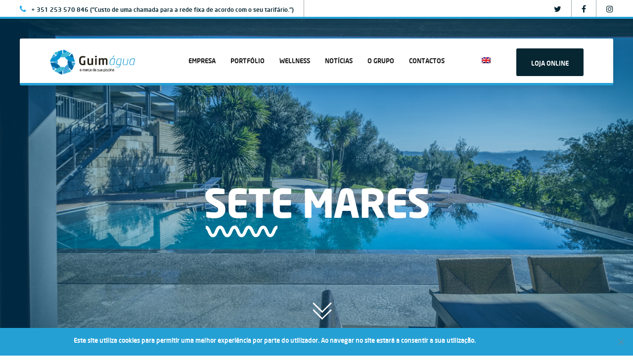

--- FILE ---
content_type: text/css
request_url: https://guimagua.com/wp-content/themes/brooklyn-child/style.css?ver=6.7.2
body_size: 227
content:
/*
Theme Name: brooklyn-child    
Theme URI: https://guimagua.com;
Description: Tema desenvolvido por Unify para Guimágua
Version: 1.0
Template: brooklyn
Author: Unify   
Author URI: https://unify.pt;
Text Domain: Guimágua
*/

--- FILE ---
content_type: image/svg+xml
request_url: https://guimagua.com/wp-content/uploads/2019/06/Logotipo_Guimagua.svg
body_size: 5723
content:
<?xml version="1.0" encoding="UTF-8"?> <!-- Generator: Adobe Illustrator 23.0.1, SVG Export Plug-In . SVG Version: 6.00 Build 0) --> <svg xmlns="http://www.w3.org/2000/svg" xmlns:xlink="http://www.w3.org/1999/xlink" id="Camada_1" x="0px" y="0px" viewBox="0 0 300 93.9" style="enable-background:new 0 0 300 93.9;" xml:space="preserve"> <style type="text/css"> .st0{fill:#262116;} .st1{fill:#0092D0;} .st2{fill:none;} .st3{fill:#44A6DA;} .st4{fill:#0067A3;} .st5{fill:#3FB9D4;} .st6{fill:#262116;stroke:#000000;stroke-width:0.5;stroke-miterlimit:10;} </style> <g id="lettering_2"> </g> <g> <g> <path class="st0" d="M124.6,56.9c-1.1,0.2-2.4,0.4-3.8,0.6c-1.4,0.1-3.3,0.2-5.6,0.2c-1.2,0-2.4-0.2-3.8-0.6 c-1.3-0.5-2.6-1.2-3.7-2.1c-1.2-1-2.1-2.4-2.9-4s-1.2-3.8-1.2-6.3v-6.2c0-2.5,0.4-4.6,1.1-6.3s1.7-3.1,2.9-4 c1.2-1.1,2.4-1.8,3.8-2.1c1.3-0.5,2.7-0.6,3.9-0.6c1.1,0,2,0,3,0.1c1,0,1.9,0.1,2.6,0.2c0.8,0.1,1.5,0.1,2.1,0.2s1.1,0.1,1.4,0.2 c0.6,0.1,0.8,0.4,0.8,1V30c0,0.4,0,0.6-0.1,0.7s-0.4,0.2-0.7,0.2h-0.1c-1-0.1-2.3-0.1-3.8-0.2s-3.3-0.1-5.4-0.1 c-0.7,0-1.4,0.1-2.1,0.4c-0.7,0.2-1.3,0.7-1.8,1.3s-1,1.4-1.3,2.5c-0.4,1.1-0.5,2.4-0.5,3.8v6.2c0,1.5,0.1,2.7,0.5,3.8 s0.7,1.9,1.3,2.5c0.5,0.6,1.1,1.1,1.8,1.3s1.3,0.4,1.9,0.4c0.8,0,1.5,0,2.3,0s1.3,0,2-0.1v-11c0-0.2,0.1-0.5,0.2-0.6 s0.4-0.2,0.6-0.2h4.3c0.2,0,0.5,0.1,0.6,0.2c0.1,0.1,0.2,0.4,0.2,0.6v14.4C125.4,56.4,125.2,56.8,124.6,56.9z"></path> <path class="st0" d="M152.1,57c-0.1,0.1-0.4,0.2-0.6,0.2h-3.9c-0.2,0-0.5-0.1-0.6-0.2s-0.2-0.4-0.2-0.6v-1 c-1.1,0.7-2.1,1.3-3.2,1.7c-1,0.4-2.1,0.5-3.6,0.5c-1.1,0-2.1-0.1-3-0.5c-1-0.2-1.7-0.7-2.3-1.4c-0.8-0.8-1.3-1.9-1.7-3.2 s-0.5-2.9-0.5-4.6V34c0-0.2,0.1-0.5,0.2-0.6c0.1-0.2,0.4-0.2,0.6-0.2h3.9c0.2,0,0.5,0.1,0.6,0.2c0.1,0.2,0.2,0.4,0.2,0.6v14 c0,1.1,0.1,1.9,0.2,2.6c0.1,0.6,0.4,1.2,0.8,1.5c0.4,0.2,0.7,0.5,1.1,0.6c0.4,0.1,1,0.2,1.5,0.2c0.4,0,0.8,0,1.3-0.1 s0.8-0.2,1.3-0.5c0.5-0.1,0.8-0.4,1.2-0.6c0.4-0.2,0.7-0.4,1.1-0.6V34c0-0.2,0.1-0.5,0.2-0.6c0.1-0.2,0.4-0.2,0.6-0.2h3.9 c0.2,0,0.5,0.1,0.6,0.2c0.1,0.2,0.2,0.4,0.2,0.6v22.5C152.3,56.7,152.2,56.8,152.1,57z"></path> <path class="st0" d="M164.9,29c0,0.2-0.1,0.5-0.2,0.6c-0.1,0.1-0.4,0.2-0.6,0.2H160c-0.2,0-0.5-0.1-0.6-0.2 c-0.2-0.1-0.2-0.4-0.2-0.6v-3.8c0-0.2,0.1-0.5,0.2-0.6c0.2-0.1,0.4-0.2,0.6-0.2h4.2c0.2,0,0.5,0.1,0.6,0.2s0.2,0.4,0.2,0.6V29 H164.9z M164.8,56.3c0,0.2-0.1,0.5-0.2,0.6c-0.1,0.2-0.4,0.2-0.6,0.2h-3.9c-0.2,0-0.5-0.1-0.6-0.2c-0.1-0.2-0.2-0.4-0.2-0.6V34 c0-0.2,0.1-0.5,0.2-0.6c0.1-0.1,0.4-0.2,0.6-0.2h3.9c0.2,0,0.5,0.1,0.6,0.2c0.1,0.1,0.2,0.4,0.2,0.6V56.3z"></path> <path class="st0" d="M202.2,57c-0.1,0.2-0.4,0.2-0.6,0.2h-3.9c-0.2,0-0.5-0.1-0.6-0.2c-0.1-0.2-0.2-0.4-0.2-0.6V41.8 c0-0.8,0-1.5-0.1-2s-0.2-1-0.5-1.3s-0.6-0.6-1-0.7s-1-0.2-1.5-0.2c-0.4,0-1,0.1-1.7,0.2c-0.7,0.1-1.5,0.5-2.3,0.8 c0,0.5,0.1,1,0.1,1.5s0,1.1,0,1.5v14.6c0,0.2-0.1,0.5-0.2,0.6c-0.1,0.2-0.4,0.2-0.6,0.2h-3.9c-0.2,0-0.5-0.1-0.6-0.2 c-0.1-0.2-0.2-0.4-0.2-0.6V41.8c0-0.8,0-1.5-0.1-2s-0.2-1-0.5-1.3s-0.5-0.6-1-0.7c-0.4-0.1-0.8-0.2-1.4-0.2 c-0.8,0-2.3,0.5-3.9,1.4v17.4c0,0.2-0.1,0.5-0.2,0.6c-0.1,0.2-0.4,0.2-0.6,0.2h-3.9c-0.2,0-0.5-0.1-0.6-0.2 c-0.1-0.2-0.2-0.4-0.2-0.6V34c0-0.2,0.1-0.5,0.2-0.6c0.1-0.1,0.4-0.2,0.6-0.2h3.7c0.2,0,0.5,0.1,0.6,0.2c0.1,0.1,0.2,0.4,0.2,0.6 v1c1-0.6,1.9-1.1,2.7-1.4c1-0.4,2-0.6,3.3-0.6c1.2,0,2.3,0.1,3.1,0.5s1.4,0.8,1.9,1.4c1.1-0.6,2.1-1.1,3.2-1.4 c1.1-0.4,2.4-0.5,3.8-0.5s2.6,0.2,3.6,0.7s1.7,1.1,2.1,1.9c0.5,0.8,0.8,1.8,1.1,2.9s0.2,2.3,0.2,3.6v14.6 C202.4,56.6,202.3,56.8,202.2,57z"></path> <path class="st1" d="M228.9,35.3L228.9,35.3v0.2l-3.7,20.8c0,0.2-0.1,0.5-0.4,0.6c-0.1,0.1-0.4,0.2-0.6,0.2h-0.4 c-0.5,0-0.6-0.2-0.6-0.7v-0.1c0,0,0,0,0-0.1l0.2-1.4c-1.2,0.6-2.4,1.2-3.6,1.7c-1.2,0.6-2.5,0.8-3.8,0.8c-0.8,0-1.7-0.1-2.5-0.4 c-0.7-0.2-1.4-0.6-2-1.2c-0.6-0.5-1-1.2-1.3-1.9c-0.4-0.7-0.5-1.7-0.5-2.7c0-0.6,0.1-1.3,0.2-2l0.8-4.9c0.4-1.9,0.8-3.5,1.3-4.8 c0.6-1.3,1.2-2.4,2-3.2s1.8-1.4,3-1.9c1.2-0.4,2.5-0.6,3.9-0.6c1.2,0,2.5,0.1,3.8,0.2c1.3,0.1,2.4,0.4,3.3,0.6 C228.6,34.9,228.9,35,228.9,35.3z M226.8,36.2c-0.7-0.1-1.7-0.2-2.7-0.4c-1.1-0.1-2.1-0.1-3.1-0.1c-2.4,0-4.3,0.7-5.5,2.3 c-1.2,1.5-2.1,3.7-2.6,6.5l-0.8,4.9c-0.1,0.8-0.2,1.5-0.2,2c0,1,0.1,1.7,0.4,2.3s0.6,1.1,1.1,1.4c0.5,0.4,1,0.6,1.5,0.7 s1.2,0.1,1.8,0.1c1.1,0,2.1-0.2,3.3-0.7c1.1-0.5,2.4-1.1,3.9-1.9L226.8,36.2z M227.1,24.1c0,0.1-0.1,0.2-0.2,0.4l-5.1,5.5 c-0.2,0.2-0.4,0.4-0.6,0.6c-0.1,0.1-0.4,0.2-0.6,0.2h-1.1c-0.2,0-0.4-0.1-0.4-0.2s0.1-0.4,0.2-0.5l4.8-5.5 c0.2-0.2,0.4-0.5,0.6-0.5c0.1-0.1,0.4-0.1,0.6-0.1h1.3C226.9,23.8,227.1,24,227.1,24.1z"></path> <path class="st1" d="M251.6,35.3L251.6,35.3v0.2l-3.9,21.8c-0.4,1.7-0.7,3.1-1.2,4.2c-0.5,1.1-1.1,1.9-1.9,2.5 c-0.7,0.6-1.7,1.1-2.6,1.3c-1.1,0.2-2.1,0.4-3.5,0.4c-0.7,0-1.4,0-2.1-0.1c-0.7,0-1.3-0.1-1.9-0.1s-1.1-0.1-1.5-0.1 c-0.5,0-0.7-0.1-1-0.1c-0.5-0.1-0.7-0.4-0.7-0.6c0,0,0,0,0-0.1v-0.1v-0.2c0.1-0.4,0.4-0.6,0.7-0.6h0.1c0.5,0.1,1.3,0.2,2.5,0.4 c1.2,0.1,2.4,0.2,3.7,0.2c1.2,0,2.3-0.1,3-0.2c0.8-0.1,1.4-0.5,2-1s1.1-1.2,1.4-2c0.4-0.8,0.7-2,1-3.3l0.1-0.5 c-0.4,0.1-0.7,0.1-1.2,0.2s-1,0.1-1.5,0.2c-0.5,0-1.1,0.1-1.5,0.1c-0.5,0-1,0-1.3,0c-0.8,0-1.7-0.1-2.5-0.2 c-0.8-0.1-1.7-0.5-2.4-1.1c-0.7-0.5-1.3-1.2-1.8-2.1c-0.5-1-0.7-2.1-0.7-3.7c0-0.5,0-1,0.1-1.5c0-0.5,0.1-1.1,0.2-1.7l0.5-3 c0.4-2,0.8-3.7,1.4-5c0.6-1.3,1.3-2.4,2.3-3.2c0.8-0.8,1.9-1.3,3.1-1.7c1.2-0.4,2.5-0.5,3.9-0.5c0.6,0,1.3,0,1.9,0.1 c0.6,0,1.3,0.1,1.8,0.2c0.6,0.1,1.2,0.1,1.7,0.2c0.5,0.1,1,0.1,1.2,0.2C251.3,34.9,251.6,35,251.6,35.3z M249.6,36.2 c-0.7-0.1-1.5-0.2-2.5-0.4c-1-0.1-1.9-0.2-2.9-0.2c-1.2,0-2.3,0.1-3.1,0.4c-1,0.2-1.8,0.7-2.4,1.3c-0.7,0.6-1.3,1.5-1.8,2.6 s-1,2.5-1.2,4.3l-0.5,3c-0.1,0.7-0.2,1.3-0.2,1.9c0,0.6-0.1,1.1-0.1,1.5c0,1.2,0.1,2,0.5,2.7c0.2,0.7,0.7,1.2,1.2,1.5 c0.5,0.4,1.2,0.6,1.9,0.7c0.7,0.1,1.5,0.1,2.3,0.1c0.4,0,0.7,0,1.2-0.1c0.5,0,1-0.1,1.5-0.1s1.1-0.1,1.5-0.2 c0.5-0.1,1-0.2,1.3-0.2L249.6,36.2z"></path> <path class="st1" d="M275.1,35l-3.8,21.4c0,0.2-0.1,0.5-0.4,0.6c-0.1,0.1-0.4,0.2-0.6,0.2H270c-0.4,0-0.6-0.2-0.6-0.7v-0.1l0,0 l0.1-0.7c-1.2,0.6-2.4,1-3.6,1.3c-1.2,0.4-2.3,0.5-3.5,0.5c-1,0-1.8-0.1-2.6-0.4c-0.8-0.2-1.5-0.6-2.1-1.1s-1.1-1.2-1.4-1.9 c-0.4-0.8-0.5-1.7-0.5-2.9c0-0.4,0-0.6,0-1s0.1-0.7,0.1-1.1l2.6-14.3c0-0.2,0.1-0.5,0.4-0.6c0.2-0.1,0.4-0.2,0.6-0.2h0.4 c0.5,0,0.6,0.2,0.6,0.7V35l-2.6,14.3c0,0.4-0.1,0.7-0.1,1.1c0,0.4,0,0.7,0,1c0,1.7,0.5,2.9,1.4,3.6c1,0.7,2,1,3.5,1 c1.1,0,2.3-0.1,3.5-0.5s2.5-0.7,3.6-1.3l3.5-19c0-0.2,0.1-0.5,0.4-0.6c0.1-0.1,0.4-0.2,0.6-0.2h0.2c0.5,0,0.7,0.2,0.7,0.7V35 H275.1z"></path> <path class="st1" d="M297.8,35.3L297.8,35.3v0.2l-3.7,20.9c0,0.2-0.1,0.5-0.4,0.6c-0.2,0.1-0.4,0.2-0.6,0.2h-0.2 c-0.5,0-0.6-0.2-0.6-0.7v-0.1c0,0,0,0,0-0.1l0.2-1.4c-1.2,0.6-2.4,1.2-3.6,1.7c-1.3,0.6-2.5,0.8-3.8,0.8c-0.8,0-1.7-0.1-2.5-0.4 c-0.7-0.2-1.4-0.6-2-1.2c-0.6-0.5-1-1.2-1.3-1.9c-0.4-0.7-0.5-1.7-0.5-2.7c0-0.6,0.1-1.3,0.2-2l0.8-4.9c0.4-1.9,0.8-3.5,1.3-4.8 c0.6-1.3,1.2-2.4,2-3.2s1.8-1.4,3-1.9c1.1-0.4,2.4-0.6,3.9-0.6c1.2,0,2.5,0.1,3.8,0.2c1.3,0.1,2.4,0.4,3.3,0.6 C297.6,34.9,297.8,35,297.8,35.3z M295.7,36.2c-0.7-0.1-1.7-0.2-2.7-0.4c-1.1-0.1-2.1-0.1-3.1-0.1c-2.4,0-4.3,0.7-5.5,2.3 c-1.3,1.5-2.1,3.7-2.6,6.5l-0.8,4.9c-0.1,0.8-0.2,1.5-0.2,2c0,1,0.1,1.7,0.4,2.3c0.2,0.6,0.6,1.1,1.1,1.4c0.5,0.4,1,0.6,1.5,0.7 c0.6,0.1,1.2,0.1,1.8,0.1c1.1,0,2.1-0.2,3.3-0.7c1.1-0.5,2.4-1.1,3.9-1.9L295.7,36.2z"></path> </g> <g> <path class="st2" d="M8.3,62.6C8.2,62.6,8.2,62.6,8.3,62.6c-0.2,0-0.4,0-0.4,0L8,62.8C8.1,62.8,8.2,62.6,8.3,62.6z"></path> <path class="st2" d="M30.5,9.1c0-0.1,0-0.2,0-0.4l-0.2,0.1C30.2,8.8,30.4,9,30.5,9.1z"></path> <path class="st2" d="M8.3,31.2C8.2,31.1,8.1,31,8.1,31L8,31.2C8,31.2,8.1,31.2,8.3,31.2C8.2,31.2,8.2,31.2,8.3,31.2z"></path> <path class="st2" d="M53.6,29.1c-2.4,0.5-4.9,0.7-7.4,0.7s-5-0.2-7.4-0.7c-1.3,2-2.9,3.9-4.6,5.7s-3.7,3.3-5.7,4.6 c0.5,2.4,0.7,4.9,0.7,7.4s-0.2,5-0.7,7.4c2,1.3,3.9,3,5.7,4.6c1.8,1.8,3.3,3.7,4.6,5.7c2.4-0.5,4.9-0.7,7.4-0.7s5,0.2,7.4,0.7 c1.3-2,3-3.9,4.6-5.7c1.8-1.8,3.7-3.3,5.7-4.6c-0.5-2.4-0.7-4.9-0.7-7.4s0.2-5,0.7-7.4c-2-1.3-3.9-3-5.7-4.6 C56.4,33,54.9,31.1,53.6,29.1z"></path> <path class="st2" d="M84,31.2L84,31.2c0.2,0,0.3,0,0.3,0l0-0.2C84.3,31,84.1,31.1,84,31.2z"></path> <path class="st2" d="M84.1,62.6C84.1,62.6,84,62.6,84.1,62.6c0,0.1,0.1,0.2,0.1,0.2l0.1-0.2C84.4,62.6,84.3,62.6,84.1,62.6z"></path> <path class="st2" d="M61.8,9.1C61.9,9,62,8.8,62,8.8l-0.2-0.1C61.9,8.7,61.8,8.8,61.8,9.1z"></path> <path class="st3" d="M22.5,67.8c-4-3.3-8.9-5.2-14.2-5.2c-0.1,0.1-0.2,0.2-0.4,0.2L11.4,73c0.4,1.2,1.4,2.5,2.5,3.5 C17.3,74.2,20.1,71.2,22.5,67.8z"></path> <path class="st3" d="M8.3,31.2c5.2,0,10.2-1.9,14.2-5.2c-2.3-3.1-4.9-5.9-8-8.2L8,31C8.1,31.1,8.2,31.1,8.3,31.2z"></path> <path class="st3" d="M28.3,39.6c-4.2,2.7-8.8,4.6-13.7,5.5c0.1,0.6,0.1,1.3,0.1,1.9c0,0.6,0,1.3-0.1,1.9c4.9,0.8,9.5,2.7,13.7,5.5 C28.8,52,29,49.5,29,47C29.1,44.4,28.8,41.9,28.3,39.6z"></path> <path class="st4" d="M44.3,78.5c-5.4,0.5-10.1,2.9-13.8,6.3v0.1c0,0.1,0,0.2,0,0.4l9.6,4.8c1.1,0.5,2.7,0.7,4.3,0.7 c0.4-1.9,0.5-3.8,0.5-5.8C44.8,82.7,44.6,80.5,44.3,78.5z"></path> <path class="st4" d="M8.3,62.6c5.2,0,10.2,1.9,14.2,5.2c0.5,0.5,1,0.8,1.4,1.3c0.5,0.5,1,1,1.3,1.4c4-2.7,8.6-4.8,13.6-5.8 c-1.3-2-3-3.9-4.6-5.7c-1.8-1.8-3.7-3.3-5.7-4.6c-4.2-2.7-8.8-4.6-13.7-5.5c-2.1-0.4-4.3-0.6-6.4-0.6c-1.7,0-3.3,0.1-5,0.4l4.6,14 C8,62.6,8.1,62.6,8.3,62.6C8.2,62.6,8.2,62.6,8.3,62.6z"></path> <path class="st5" d="M30.5,84.8c3.6-3.6,8.4-5.9,13.8-6.3c0.6,0,1.3-0.1,1.9-0.1s1.3,0,1.9,0.1c0.8-4.9,2.7-9.5,5.5-13.7 c-2.4-0.5-4.9-0.7-7.4-0.7s-5,0.2-7.4,0.7c-5,1.1-9.5,3-13.6,5.8c-3.1,2.1-5.9,4.9-8.2,8l13.2,6.5C30.2,85,30.4,84.9,30.5,84.8z"></path> <path class="st5" d="M67,70.6c-3.3,3.9-5.2,8.9-5.2,14.2c0.1,0.1,0.2,0.2,0.2,0.4l10.2-3.5c1.2-0.4,2.5-1.4,3.5-2.5 C73.4,75.8,70.5,72.9,67,70.6z"></path> <path class="st3" d="M77.6,48.8c0.5,5.4,2.9,10.1,6.4,13.8h0.1c0.1,0,0.2,0,0.4,0l4.8-9.6c0.6-1.1,0.8-2.7,0.7-4.3 c-1.9-0.4-3.8-0.5-5.8-0.5C81.9,48.2,79.7,48.5,77.6,48.8z"></path> <path class="st3" d="M61.8,84.8c0-5.2,1.9-10.2,5.2-14.2c0.4-0.5,0.8-1,1.3-1.4c0.5-0.5,1-1,1.4-1.3c-2.7-4-4.8-8.6-5.8-13.6 c-2,1.3-3.9,3-5.7,4.6c-1.8,1.8-3.3,3.7-4.6,5.7c-2.7,4.2-4.5,8.8-5.5,13.7c-0.4,2.1-0.6,4.3-0.6,6.4c0,1.7,0.1,3.3,0.4,5l14-4.6 C61.8,85.1,61.8,85,61.8,84.8C61.8,84.9,61.8,84.8,61.8,84.8z"></path> <path class="st4" d="M84,62.6c-3.6-3.6-5.9-8.4-6.4-13.8c0-0.6-0.1-1.3-0.1-1.9c0-0.6,0-1.3,0.1-1.9c-4.9-0.8-9.5-2.7-13.7-5.5 c-0.5,2.4-0.7,4.9-0.7,7.4s0.2,5,0.7,7.4c1.1,4.9,3,9.5,5.8,13.6c2.1,3.2,4.9,5.9,8,8.3L84.3,63C84.1,62.8,84.1,62.6,84,62.6z"></path> <path class="st4" d="M69.8,26c3.9,3.3,8.9,5.2,14.2,5.2c0.1-0.1,0.2-0.2,0.4-0.4l-3.5-10.2c-0.4-1.2-1.4-2.5-2.5-3.5 C75.1,19.7,72.1,22.7,69.8,26z"></path> <path class="st1" d="M48.1,15.4c5.4-0.5,10.1-2.9,13.7-6.4c0-0.1,0-0.2,0-0.4l-9.6-4.8c-1-0.5-2.4-0.7-3.8-0.7c-0.1,0-0.2,0-0.5,0 C47.4,7.2,47.4,11.3,48.1,15.4z"></path> <path class="st1" d="M84,31.2c-5.2,0-10.2-1.9-14.2-5.2c-0.5-0.4-1-0.8-1.4-1.3c-0.5-0.5-1-1-1.3-1.4c-4,2.7-8.6,4.8-13.6,5.8 c1.3,2,2.9,3.9,4.6,5.7s3.7,3.3,5.7,4.6c4.2,2.7,8.8,4.6,13.7,5.5c2.1,0.4,4.3,0.6,6.4,0.6c1.7,0,3.3-0.1,5-0.4l-4.6-14 c-0.1,0-0.2,0-0.2,0C84.1,31.2,84,31.2,84,31.2z"></path> <path class="st5" d="M61.8,9.1c-3.6,3.6-8.4,5.9-13.7,6.4c-0.6,0-1.3,0.1-1.9,0.1c-0.6,0-1.3,0-1.9-0.1c-0.8,4.8-2.6,9.5-5.5,13.7 c2.4,0.5,4.9,0.7,7.4,0.7s5-0.2,7.4-0.7c4.9-1.1,9.5-3,13.6-5.8c3.2-2.1,5.9-4.9,8.2-8L62.1,8.8C62,8.8,61.9,9,61.8,9.1z"></path> <path class="st5" d="M25.2,23.2c3.5-4,5.2-9.2,5.2-14.2c-0.1-0.1-0.2-0.2-0.2-0.2L20,12.3c-1.2,0.4-2.5,1.4-3.5,2.5 C18.9,18,21.9,20.9,25.2,23.2z"></path> <path class="st1" d="M14.7,45c4.9-0.8,9.5-2.7,13.7-5.5c2-1.3,3.9-3,5.7-4.6c1.8-1.8,3.3-3.7,4.6-5.7c2.7-4.2,4.6-8.9,5.5-13.7 c0.7-3.8,0.7-7.6,0.2-11.4l-14,4.6c0,0.1,0,0.2,0,0.4c0,5.1-1.8,10.1-5.2,14.2c-0.4,0.5-0.8,1-1.3,1.4c-0.5,0.5-1,1-1.4,1.3 c-4,3.3-8.9,5.2-14.2,5.2H8.1c-0.1,0-0.2,0-0.4,0L3,40.9c-0.6,1.1-0.8,2.7-0.7,4.3c1.9,0.4,3.8,0.5,5.8,0.5 C10.4,45.5,12.5,45.4,14.7,45z"></path> </g> <g> <path class="st6" d="M110.8,78.8c0,0.1,0,0.1-0.1,0.2c0,0-0.1,0.1-0.2,0.1h-0.1c-0.1,0-0.1,0-0.2-0.1c0,0-0.1-0.1-0.1-0.2v-0.4 c-0.4,0.1-0.7,0.4-1.1,0.5s-0.8,0.2-1.2,0.2c-0.2,0-0.5,0-0.7-0.1s-0.5-0.2-0.6-0.4c-0.2-0.1-0.4-0.4-0.5-0.7 c-0.1-0.2-0.2-0.6-0.2-1.1v-0.1c0-0.4,0-0.6,0.1-1c0.1-0.2,0.4-0.5,0.6-0.6s0.6-0.4,1.1-0.4c0.5-0.1,1-0.1,1.5-0.1h1.1v-0.5 c0-0.4,0-0.6-0.1-0.8c0-0.2-0.1-0.5-0.2-0.6s-0.4-0.2-0.5-0.4c-0.2-0.1-0.5-0.1-0.8-0.1c-0.2,0-0.4,0-0.6,0c-0.1,0-0.4,0-0.5,0 s-0.2,0-0.4,0c-0.1,0-0.2,0-0.5,0c-0.1,0-0.1,0-0.2,0s-0.1-0.1-0.1-0.2v0.1c0-0.1,0-0.1,0.1-0.1c0,0,0.1,0,0.2-0.1 c0.1,0,0.2,0,0.4,0c0.1,0,0.2,0,0.4,0c0.1,0,0.4,0,0.5,0s0.4,0,0.6,0c0.5,0,0.8,0.1,1.1,0.2c0.2,0.1,0.5,0.2,0.7,0.5 c0.1,0.2,0.2,0.5,0.4,0.8c0.1,0.4,0.1,0.6,0.1,1L110.8,78.8L110.8,78.8L110.8,78.8z M110.2,75.4h-1.1c-0.5,0-1,0-1.3,0.1 c-0.4,0-0.6,0.1-0.8,0.2s-0.4,0.2-0.5,0.5c-0.1,0.2-0.1,0.5-0.1,0.7V77c0,0.4,0,0.6,0.1,0.8s0.2,0.4,0.4,0.5 c0.1,0.1,0.2,0.2,0.5,0.2c0.1,0,0.4,0.1,0.6,0.1c0.4,0,0.7,0,1.1-0.1s0.7-0.2,1.2-0.5C110.2,78.1,110.2,75.4,110.2,75.4z"></path> <path class="st6" d="M123.7,79.1L123.7,79.1l-0.2,0.1c-0.1,0-0.1,0-0.1-0.1c0,0-0.1-0.1-0.1-0.2v-4.8c0-0.6-0.1-1.1-0.4-1.3 c-0.2-0.2-0.7-0.4-1.2-0.4c-0.2,0-0.6,0-1,0.1s-0.6,0.2-0.8,0.4c0.1,0.1,0.1,0.4,0.1,0.5c0,0.2,0,0.4,0,0.6v4.9c0,0.1,0,0.1,0,0.2 l-0.1,0.1h-0.2c-0.1,0-0.1,0-0.1-0.1c0,0,0-0.1,0-0.2V74c0-0.4,0-0.6-0.1-0.8s-0.1-0.4-0.2-0.5s-0.2-0.2-0.4-0.2 c-0.1,0-0.4-0.1-0.5-0.1c-0.2,0-0.6,0-1,0.1s-0.7,0.2-1,0.4v5.9c0,0.1,0,0.1,0,0.2l-0.1,0.1H116c-0.1,0-0.1,0-0.1-0.1 c0,0,0-0.1,0-0.2v-6.4c0-0.1,0-0.1,0.1-0.2l0.1-0.1h0.1c0.1,0,0.1,0,0.1,0.1c0,0,0.1,0.1,0.1,0.2v0.2c0.2-0.1,0.6-0.2,1-0.4 c0.4-0.1,0.7-0.2,1.1-0.2c0.2,0,0.5,0,0.7,0.1s0.4,0.2,0.6,0.5c0.4-0.1,0.7-0.2,1.1-0.4c0.4-0.1,0.7-0.1,1.1-0.1 c0.2,0,0.6,0,0.8,0.1s0.5,0.2,0.6,0.4c0.2,0.1,0.4,0.4,0.5,0.7c0.1,0.2,0.1,0.6,0.1,1.1v4.8C123.7,78.9,123.7,79.1,123.7,79.1z"></path> <path class="st6" d="M130.2,78.8c0,0.1,0,0.1-0.1,0.2c0,0-0.1,0.1-0.2,0.1l0,0c-0.1,0-0.1,0-0.2-0.1c0,0-0.1-0.1-0.1-0.2v-0.4 c-0.4,0.1-0.7,0.4-1.1,0.5c-0.4,0.1-0.8,0.2-1.2,0.2c-0.2,0-0.5,0-0.7-0.1s-0.5-0.2-0.6-0.4c-0.2-0.1-0.4-0.4-0.5-0.7 c-0.1-0.2-0.2-0.6-0.2-1.1v-0.1c0-0.4,0-0.6,0.1-1c0.1-0.2,0.4-0.5,0.6-0.6s0.6-0.4,1.1-0.4c0.5-0.1,1-0.1,1.5-0.1h1.1v-0.5 c0-0.4,0-0.6-0.1-0.8c0-0.2-0.1-0.5-0.2-0.6c-0.1-0.1-0.4-0.2-0.5-0.4c-0.2-0.1-0.5-0.1-0.8-0.1c-0.2,0-0.4,0-0.6,0 c-0.1,0-0.4,0-0.5,0s-0.2,0-0.4,0s-0.2,0-0.5,0c-0.1,0-0.1,0-0.2,0s-0.1-0.1-0.1-0.2v0.1c0-0.1,0-0.1,0.1-0.1c0,0,0.1,0,0.2-0.1 c0.1,0,0.2,0,0.4,0s0.2,0,0.4,0s0.4,0,0.5,0s0.4,0,0.6,0c0.5,0,0.8,0.1,1.1,0.2s0.5,0.2,0.7,0.5c0.1,0.2,0.2,0.5,0.4,0.8 c0.1,0.4,0.1,0.6,0.1,1L130.2,78.8L130.2,78.8L130.2,78.8z M129.6,75.4h-1.1c-0.5,0-1,0-1.3,0.1c-0.4,0-0.6,0.1-0.8,0.2 s-0.4,0.2-0.5,0.5c-0.1,0.2-0.1,0.5-0.1,0.7V77c0,0.4,0,0.6,0.1,0.8s0.2,0.4,0.4,0.5s0.2,0.2,0.5,0.2c0.1,0,0.4,0.1,0.6,0.1 c0.4,0,0.7,0,1.1-0.1c0.4-0.1,0.7-0.2,1.2-0.5L129.6,75.4L129.6,75.4z"></path> <path class="st6" d="M134.7,72.4c-0.1,0-0.1,0-0.2,0c-0.2,0-0.5,0-0.8,0.1c-0.2,0.1-0.6,0.2-1.1,0.5v5.8c0,0.1,0,0.1-0.1,0.2 c0,0-0.1,0.1-0.2,0.1h-0.1c-0.1,0-0.1,0-0.2-0.1c0,0-0.1-0.1-0.1-0.2v-6.5c0-0.1,0-0.1,0.1-0.2l0.1-0.1h0.1c0.1,0,0.1,0,0.1,0.1 c0,0,0.1,0.1,0.1,0.2v0.2c0.4-0.2,0.6-0.4,1-0.5c0.2-0.1,0.6-0.1,1-0.1c0.1,0,0.2,0,0.2,0c0.1,0,0.1,0.1,0.1,0.1v0.2 C134.8,72.3,134.8,72.4,134.7,72.4z"></path> <path class="st6" d="M140,79.1c0,0-0.1,0.1-0.2,0.1c-0.2,0-0.6,0.1-0.8,0.1s-0.6,0-0.7,0c-0.5,0-0.8-0.1-1.2-0.2s-0.6-0.4-0.8-0.7 c-0.2-0.2-0.4-0.6-0.5-1.1c-0.1-0.4-0.1-0.8-0.1-1.2v-1c0-0.5,0-0.8,0.1-1.2s0.2-0.7,0.5-1.1c0.2-0.2,0.5-0.5,0.8-0.7 c0.4-0.1,0.7-0.2,1.2-0.2c0.2,0,0.5,0,0.7,0s0.6,0,0.8,0.1c0.1,0,0.1,0,0.2,0.1v0.1v0.1c0,0.1,0,0.1-0.1,0.1c0,0-0.1,0-0.2,0 c-0.6-0.1-1.2-0.1-1.5-0.1s-0.7,0.1-1,0.2s-0.5,0.4-0.6,0.6s-0.2,0.5-0.4,0.8c-0.1,0.4-0.1,0.7-0.1,1.1v1c0,0.4,0,0.7,0.1,1.1 s0.2,0.6,0.4,0.8s0.4,0.5,0.6,0.6s0.6,0.2,1,0.2c0.5,0,1,0,1.5-0.1c0.1,0,0.1,0,0.2,0l0.1,0.1v0.1C140.1,78.9,140,78.9,140,79.1z"></path> <path class="st6" d="M146.1,78.8c0,0.1,0,0.1-0.1,0.2c0,0-0.1,0.1-0.2,0.1h-0.1c-0.1,0-0.1,0-0.2-0.1c0,0-0.1-0.1-0.1-0.2v-0.4 c-0.4,0.1-0.7,0.4-1.1,0.5c-0.4,0.1-0.8,0.2-1.2,0.2c-0.2,0-0.5,0-0.7-0.1s-0.5-0.2-0.6-0.4c-0.2-0.1-0.4-0.4-0.5-0.7 c-0.1-0.2-0.2-0.6-0.2-1.1v-0.1c0-0.4,0-0.6,0.1-1c0.1-0.2,0.4-0.5,0.6-0.6s0.6-0.4,1.1-0.4c0.5-0.1,1-0.1,1.5-0.1h1.1v-0.5 c0-0.4,0-0.6-0.1-0.8c0-0.2-0.1-0.5-0.2-0.6c-0.1-0.1-0.4-0.2-0.5-0.4c-0.2-0.1-0.5-0.1-0.8-0.1c-0.2,0-0.4,0-0.6,0 c-0.1,0-0.4,0-0.5,0s-0.2,0-0.4,0s-0.2,0-0.5,0c-0.1,0-0.1,0-0.2,0c-0.1,0-0.1-0.1-0.1-0.2v0.1c0-0.1,0-0.1,0.1-0.1 c0,0,0.1,0,0.2-0.1c0.1,0,0.2,0,0.4,0s0.2,0,0.4,0s0.4,0,0.5,0s0.4,0,0.6,0c0.5,0,0.8,0.1,1.1,0.2s0.5,0.2,0.7,0.5 c0.1,0.2,0.2,0.5,0.4,0.8c0.1,0.4,0.1,0.6,0.1,1V78.8L146.1,78.8L146.1,78.8z M145.6,75.4h-1.1c-0.5,0-1,0-1.3,0.1 c-0.4,0-0.6,0.1-0.8,0.2s-0.4,0.2-0.5,0.5c-0.1,0.2-0.1,0.5-0.1,0.7V77c0,0.4,0,0.6,0.1,0.8s0.2,0.4,0.4,0.5s0.2,0.2,0.5,0.2 c0.1,0,0.4,0.1,0.6,0.1c0.4,0,0.7,0,1.1-0.1c0.4-0.1,0.7-0.2,1.2-0.5L145.6,75.4L145.6,75.4z"></path> <path class="st6" d="M155.8,78.7C155.8,78.8,155.8,78.8,155.8,78.7l-0.1,0.2c-0.2,0.1-0.6,0.1-1.1,0.1c-0.4,0-0.8,0.1-1.2,0.1 c-0.5,0-0.8-0.1-1.2-0.2s-0.6-0.4-0.8-0.7c-0.2-0.2-0.4-0.6-0.5-1.1c-0.1-0.4-0.1-0.8-0.1-1.3V75c0-2.1,0.8-3.2,2.6-3.2 c0.1,0,0.2,0,0.5,0c0.1,0,0.4,0,0.5,0s0.4,0,0.5,0.1c0.1,0,0.4,0,0.5,0.1v-2.6c0-0.1,0-0.1,0.1-0.2l0.1-0.1h0.1 c0.1,0,0.1,0,0.1,0.1c0,0,0.1,0.1,0.1,0.2v9.3C155.9,78.7,155.8,78.7,155.8,78.7z M155.2,72.6c-0.1,0-0.2,0-0.5-0.1 c-0.1,0-0.4,0-0.5,0s-0.4,0-0.5,0s-0.4,0-0.5,0c-0.7,0-1.3,0.2-1.5,0.7c-0.4,0.5-0.5,1.1-0.5,2V76c0,0.8,0.1,1.5,0.5,2 s0.8,0.7,1.5,0.7c0.4,0,0.6,0,1,0s0.6-0.1,0.8-0.1v-6.1L155.2,72.6L155.2,72.6z"></path> <path class="st6" d="M162.3,78.8c0,0.1,0,0.1-0.1,0.2c0,0-0.1,0.1-0.2,0.1l0,0c-0.1,0-0.1,0-0.2-0.1c-0.1-0.1-0.1-0.1-0.1-0.2 v-0.4c-0.4,0.1-0.7,0.4-1.1,0.5c-0.4,0.1-0.8,0.2-1.2,0.2c-0.2,0-0.5,0-0.7-0.1s-0.5-0.2-0.6-0.4c-0.2-0.1-0.4-0.4-0.5-0.7 c-0.1-0.2-0.2-0.6-0.2-1.1v-0.1c0-0.4,0-0.6,0.1-1c0.1-0.2,0.4-0.5,0.6-0.6s0.6-0.4,1.1-0.4c0.5-0.1,1-0.1,1.5-0.1h1.1v-0.5 c0-0.4,0-0.6-0.1-0.8c0-0.2-0.1-0.5-0.2-0.6c-0.1-0.1-0.4-0.2-0.5-0.4c-0.2-0.1-0.5-0.1-0.8-0.1c-0.2,0-0.4,0-0.6,0 c-0.1,0-0.4,0-0.5,0s-0.2,0-0.4,0s-0.2,0-0.5,0c-0.1,0-0.1,0-0.2,0c-0.1,0-0.1-0.1-0.1-0.2v0.1c0-0.1,0-0.1,0.1-0.1 c0,0,0.1,0,0.2-0.1c0.1,0,0.2,0,0.4,0s0.2,0,0.4,0s0.4,0,0.5,0s0.4,0,0.6,0c0.5,0,0.8,0.1,1.1,0.2s0.5,0.2,0.7,0.5 c0.1,0.2,0.2,0.5,0.4,0.8c0.1,0.4,0.1,0.6,0.1,1v4.3L162.3,78.8L162.3,78.8z M161.7,75.4h-1.1c-0.5,0-1,0-1.3,0.1 c-0.4,0-0.6,0.1-0.8,0.2s-0.4,0.2-0.5,0.5c-0.1,0.2-0.1,0.5-0.1,0.7V77c0,0.4,0,0.6,0.1,0.8s0.2,0.4,0.4,0.5s0.2,0.2,0.5,0.2 c0.1,0,0.4,0.1,0.6,0.1c0.4,0,0.7,0,1.1-0.1c0.4-0.1,0.7-0.2,1.2-0.5L161.7,75.4L161.7,75.4z"></path> <path class="st6" d="M171.3,77.4c0,0.4-0.1,0.6-0.2,1c-0.1,0.2-0.2,0.5-0.5,0.6s-0.5,0.2-0.7,0.4c-0.2,0-0.6,0.1-0.8,0.1 c-0.1,0-0.4,0-0.5,0s-0.4,0-0.5,0s-0.4,0-0.5-0.1c-0.1,0-0.4,0-0.5-0.1c-0.1,0-0.1,0-0.2-0.1l-0.1-0.1V79c0-0.1,0-0.1,0.1-0.1 c0,0,0.1,0,0.2,0c0.4,0,0.7,0.1,1.1,0.1c0.4,0,0.7,0.1,1,0.1s0.5,0,0.7,0s0.4-0.1,0.6-0.2c0.1-0.1,0.2-0.2,0.4-0.4 c0.1-0.1,0.1-0.4,0.1-0.7c0-0.1,0-0.2-0.1-0.4c0-0.1-0.1-0.2-0.2-0.4c-0.1-0.1-0.2-0.2-0.5-0.4c-0.2-0.1-0.4-0.2-0.7-0.4l-0.8-0.5 c-0.2-0.1-0.5-0.2-0.7-0.4c-0.2-0.1-0.4-0.2-0.5-0.4c-0.1-0.1-0.2-0.4-0.4-0.5c-0.1-0.1-0.1-0.4-0.1-0.6c0-0.4,0-0.6,0.1-0.8 c0.1-0.2,0.2-0.4,0.5-0.5s0.4-0.2,0.6-0.2s0.5-0.1,0.7-0.1c0.5,0,0.8,0,1.2,0c0.2,0,0.6,0,0.7,0.1c0.1,0,0.1,0,0.2,0.1l0.1,0.1 v0.1c0,0.1,0,0.1-0.1,0.2s-0.1,0-0.2,0c-0.1,0-0.5,0-0.8-0.1c-0.4,0-0.7-0.1-1.1-0.1c-0.2,0-0.4,0-0.6,0s-0.4,0.1-0.5,0.1 c-0.1,0.1-0.2,0.2-0.4,0.4c-0.1,0.1-0.1,0.4-0.1,0.6s0.1,0.6,0.4,0.7c0.2,0.2,0.6,0.4,1,0.6l1,0.5c0.2,0.1,0.5,0.2,0.7,0.5 c0.2,0.1,0.4,0.2,0.5,0.5c0.1,0.1,0.2,0.4,0.4,0.5C171.3,76.9,171.3,77.2,171.3,77.4z"></path> <path class="st6" d="M172.9,72c0,0,0.1-0.1,0.2-0.1h0.1c0.1,0,0.1,0,0.1,0.1c0,0,0.1,0.1,0.1,0.2v4.4c0,0.4,0,0.7,0.1,1 c0.1,0.2,0.2,0.5,0.4,0.6s0.4,0.2,0.6,0.4c0.2,0.1,0.5,0.1,0.7,0.1c0.4,0,0.7,0,1.1-0.1c0.4-0.1,0.7-0.2,1.1-0.4v-5.9 c0-0.1,0-0.1,0.1-0.2c0,0,0.1-0.1,0.2-0.1h0.1c0.1,0,0.1,0,0.2,0.1c0,0,0.1,0.1,0.1,0.2V79c0,0.1,0,0.1-0.1,0.2l-0.1,0.1h-0.1 c-0.1,0-0.1,0-0.1-0.1s-0.1-0.1-0.1-0.2v-0.2c-0.4,0.1-0.7,0.4-1.1,0.4c-0.4,0.1-0.7,0.1-1.1,0.1c-0.4,0-0.6,0-1-0.1 c-0.2-0.1-0.5-0.2-0.7-0.5c-0.2-0.2-0.4-0.5-0.5-0.8c-0.1-0.4-0.2-0.7-0.2-1.2v-4.3C172.9,72.2,172.9,72.2,172.9,72z"></path> <path class="st6" d="M184.5,78.8c0,0.1,0,0.1-0.1,0.2c0,0-0.1,0.1-0.2,0.1H184c-0.1,0-0.1,0-0.2-0.1c0,0-0.1-0.1-0.1-0.2v-0.4 c-0.4,0.1-0.7,0.4-1.1,0.5c-0.4,0.1-0.8,0.2-1.2,0.2c-0.2,0-0.5,0-0.7-0.1s-0.5-0.2-0.6-0.4c-0.2-0.1-0.4-0.4-0.5-0.7 c-0.1-0.2-0.2-0.6-0.2-1.1v-0.1c0-0.4,0-0.6,0.1-1c0.1-0.2,0.4-0.5,0.6-0.6s0.6-0.4,1.1-0.4c0.5-0.1,1-0.1,1.5-0.1h1.1v-0.5 c0-0.4,0-0.6-0.1-0.8c0-0.2-0.1-0.5-0.2-0.6c-0.1-0.1-0.4-0.2-0.5-0.4c-0.2-0.1-0.5-0.1-0.8-0.1c-0.2,0-0.4,0-0.6,0 c-0.1,0-0.4,0-0.5,0s-0.2,0-0.4,0s-0.2,0-0.5,0c-0.1,0-0.1,0-0.2,0c-0.1,0-0.1-0.1-0.1-0.2v0.1c0-0.1,0-0.1,0.1-0.1 c0,0,0.1,0,0.2-0.1c0.1,0,0.2,0,0.4,0s0.2,0,0.4,0s0.4,0,0.5,0s0.4,0,0.6,0c0.5,0,0.8,0.1,1.1,0.2s0.5,0.2,0.7,0.5 c0.1,0.2,0.2,0.5,0.4,0.8c0.1,0.4,0.1,0.6,0.1,1L184.5,78.8L184.5,78.8L184.5,78.8z M183.9,75.4h-1.1c-0.5,0-1,0-1.3,0.1 c-0.4,0-0.6,0.1-0.8,0.2s-0.4,0.2-0.5,0.5c-0.1,0.2-0.1,0.5-0.1,0.7V77c0,0.4,0,0.6,0.1,0.8s0.2,0.4,0.4,0.5s0.2,0.2,0.5,0.2 c0.1,0,0.4,0.1,0.6,0.1c0.4,0,0.7,0,1.1-0.1c0.4-0.1,0.7-0.2,1.2-0.5L183.9,75.4L183.9,75.4z"></path> <path class="st6" d="M194.3,76.1c0,2.1-0.8,3.2-2.6,3.2c-0.1,0-0.2,0-0.5,0c-0.1,0-0.4,0-0.5,0s-0.4,0-0.5-0.1 c-0.1,0-0.4,0-0.5-0.1v2.5c0,0.1,0,0.1-0.1,0.2l-0.1,0.1h-0.1c-0.1,0-0.1,0-0.1-0.1c0,0-0.1-0.1-0.1-0.2v-9c0-0.1,0-0.1,0-0.1 l0.1-0.1c0.2-0.1,0.6-0.1,1.1-0.1c0.4,0,0.8-0.1,1.2-0.1c0.5,0,0.8,0.1,1.2,0.2s0.6,0.4,0.8,0.7c0.2,0.2,0.4,0.6,0.5,1.1 c0.1,0.4,0.1,0.8,0.1,1.3v0.7L194.3,76.1L194.3,76.1z M193.7,75.1c0-0.8-0.1-1.5-0.5-2s-0.8-0.7-1.5-0.7c-0.4,0-0.6,0-1,0 s-0.6,0.1-0.8,0.1v5.9c0.1,0,0.2,0,0.5,0.1c0.1,0,0.4,0,0.5,0s0.4,0,0.5,0s0.4,0,0.5,0c0.7,0,1.3-0.2,1.5-0.7 c0.4-0.5,0.5-1.1,0.5-2v-0.7C193.9,75.1,193.7,75.1,193.7,75.1z"></path> <path class="st6" d="M196.7,70.4c0,0.1,0,0.1-0.1,0.2c0,0-0.1,0.1-0.2,0.1h-0.1c-0.1,0-0.1,0-0.2-0.1c0,0-0.1-0.1-0.1-0.2v-1 c0-0.1,0-0.1,0.1-0.2c0,0,0.1-0.1,0.2-0.1h0.1c0.1,0,0.1,0,0.2,0.1c0,0,0.1,0.1,0.1,0.2V70.4z M196.7,78.9c0,0.1,0,0.1-0.1,0.2 c0,0-0.1,0.1-0.2,0.1h-0.1c-0.1,0-0.1,0-0.2-0.1c0,0-0.1-0.1-0.1-0.2v-6.7c0-0.1,0-0.1,0.1-0.2c0,0,0.1-0.1,0.2-0.1h0.1 c0.1,0,0.1,0,0.2,0.1c0,0,0.1,0.1,0.1,0.2V78.9z"></path> <path class="st6" d="M202.9,77.4c0,0.4-0.1,0.6-0.2,1c-0.1,0.2-0.2,0.5-0.5,0.6s-0.5,0.2-0.7,0.4c-0.2,0-0.6,0.1-0.8,0.1 c-0.1,0-0.4,0-0.5,0s-0.4,0-0.5,0s-0.4,0-0.5-0.1c-0.1,0-0.4,0-0.5-0.1c-0.1,0-0.1,0-0.2-0.1l-0.1-0.1V79c0-0.1,0-0.1,0.1-0.1 c0,0,0.1,0,0.2,0c0.4,0,0.7,0.1,1.1,0.1c0.4,0,0.7,0.1,1,0.1s0.5,0,0.7,0s0.4-0.1,0.6-0.2c0.1-0.1,0.2-0.2,0.4-0.4 c0.1-0.1,0.1-0.4,0.1-0.7c0-0.1,0-0.2-0.1-0.4c0-0.1-0.1-0.2-0.2-0.4c-0.1-0.1-0.2-0.2-0.5-0.4c-0.2-0.1-0.4-0.2-0.7-0.4l-0.8-0.5 c-0.2-0.1-0.5-0.2-0.7-0.4c-0.2-0.1-0.4-0.2-0.5-0.4c-0.1-0.1-0.2-0.4-0.4-0.5s-0.1-0.4-0.1-0.6c0-0.4,0-0.6,0.1-0.8 s0.2-0.4,0.5-0.5s0.4-0.2,0.6-0.2s0.5-0.1,0.7-0.1c0.5,0,0.8,0,1.2,0c0.2,0,0.6,0,0.7,0.1c0.1,0,0.1,0,0.2,0.1l0.1,0.1v0.1 c0,0.1,0,0.1-0.1,0.2s-0.1,0-0.2,0c-0.1,0-0.5,0-0.8-0.1c-0.4,0-0.7-0.1-1.1-0.1c-0.2,0-0.4,0-0.6,0s-0.4,0.1-0.5,0.1 c-0.1,0.1-0.2,0.2-0.4,0.4c-0.1,0.1-0.1,0.4-0.1,0.6s0.1,0.6,0.4,0.7c0.2,0.2,0.6,0.4,1,0.6l1,0.5c0.2,0.1,0.5,0.2,0.7,0.5 c0.2,0.1,0.4,0.2,0.5,0.5c0.1,0.1,0.2,0.4,0.4,0.5C202.9,76.9,202.9,77.2,202.9,77.4z"></path> <path class="st6" d="M208.9,79.1c0,0-0.1,0.1-0.2,0.1c-0.2,0-0.6,0.1-0.8,0.1s-0.6,0-0.7,0c-0.5,0-0.8-0.1-1.2-0.2 s-0.6-0.4-0.8-0.7c-0.2-0.2-0.4-0.6-0.5-1.1c-0.1-0.4-0.1-0.8-0.1-1.2v-1c0-0.5,0-0.8,0.1-1.2s0.2-0.7,0.5-1.1 c0.2-0.2,0.5-0.5,0.8-0.7c0.4-0.1,0.7-0.2,1.2-0.2c0.2,0,0.5,0,0.7,0s0.6,0,0.8,0.1c0.1,0,0.1,0,0.2,0.1v0.1v0.1 c0,0.1,0,0.1-0.1,0.1c0,0-0.1,0-0.2,0c-0.6-0.1-1.2-0.1-1.5-0.1s-0.7,0.1-1,0.2s-0.5,0.4-0.6,0.6s-0.2,0.5-0.4,0.8 c-0.1,0.4-0.1,0.7-0.1,1.1v1c0,0.4,0,0.7,0.1,1.1s0.2,0.6,0.4,0.8s0.4,0.5,0.6,0.6s0.6,0.2,1,0.2c0.5,0,1,0,1.5-0.1 c0.1,0,0.1,0,0.2,0l0.1,0.1v0.1C208.9,78.9,208.9,78.9,208.9,79.1z"></path> <path class="st6" d="M211.1,70.4c0,0.1,0,0.1-0.1,0.2c0,0-0.1,0.1-0.2,0.1l0,0c-0.1,0-0.1,0-0.2-0.1c0,0-0.1-0.1-0.1-0.2v-1 c0-0.1,0-0.1,0.1-0.2c0,0,0.1-0.1,0.2-0.1h0.1c0.1,0,0.1,0,0.2,0.1c0,0,0.1,0.1,0.1,0.2v1H211.1z M211.1,78.9c0,0.1,0,0.1-0.1,0.2 c0,0-0.1,0.1-0.2,0.1l0,0c-0.1,0-0.1,0-0.2-0.1c0,0-0.1-0.1-0.1-0.2v-6.7c0-0.1,0-0.1,0.1-0.2c0,0,0.1-0.1,0.2-0.1h0.1 c0.1,0,0.1,0,0.2,0.1c0,0,0.1,0.1,0.1,0.2v6.7H211.1z"></path> <path class="st6" d="M218.1,79.1c0,0-0.1,0.1-0.2,0.1l0,0c-0.1,0-0.1,0-0.1-0.1c0,0-0.1-0.1-0.1-0.2v-4.4c0-0.4,0-0.7-0.1-1 c-0.1-0.2-0.2-0.5-0.4-0.6s-0.4-0.2-0.6-0.4c-0.2-0.1-0.5-0.1-0.7-0.1c-0.4,0-0.7,0-1.1,0.1c-0.4,0.1-0.7,0.2-1.1,0.4v5.9 c0,0.1,0,0.1-0.1,0.2c0,0-0.1,0.1-0.2,0.1h-0.1c-0.1,0-0.1,0-0.2-0.1c0,0-0.1-0.1-0.1-0.2v-6.5c0-0.1,0-0.1,0.1-0.2l0.1-0.1h0.1 c0.1,0,0.1,0,0.1,0.1c0,0,0.1,0.1,0.1,0.2v0.2c0.4-0.1,0.7-0.4,1.1-0.4c0.4-0.1,0.7-0.1,1.1-0.1c0.4,0,0.6,0,1,0.1 c0.2,0.1,0.5,0.2,0.7,0.5c0.2,0.2,0.4,0.5,0.5,0.8c0.1,0.4,0.2,0.7,0.2,1.2V79.1C218.1,78.9,218.1,79.1,218.1,79.1z"></path> <path class="st6" d="M224.7,78.8c0,0.1,0,0.1-0.1,0.2c0,0-0.1,0.1-0.2,0.1h-0.1c-0.1,0-0.1,0-0.2-0.1c0,0-0.1-0.1-0.1-0.2v-0.4 c-0.4,0.1-0.7,0.4-1.1,0.5c-0.4,0.1-0.8,0.2-1.2,0.2c-0.2,0-0.5,0-0.7-0.1s-0.5-0.2-0.6-0.4c-0.2-0.1-0.4-0.4-0.5-0.7 c-0.1-0.2-0.2-0.6-0.2-1.1v-0.1c0-0.4,0-0.6,0.1-1c0.1-0.2,0.4-0.5,0.6-0.6s0.6-0.4,1.1-0.4c0.5-0.1,1-0.1,1.5-0.1h1.1v-0.5 c0-0.4,0-0.6-0.1-0.8c0-0.2-0.1-0.5-0.2-0.6c-0.1-0.1-0.4-0.2-0.5-0.4c-0.2-0.1-0.5-0.1-0.8-0.1c-0.2,0-0.4,0-0.6,0 c-0.1,0-0.4,0-0.5,0s-0.2,0-0.4,0s-0.2,0-0.5,0c-0.1,0-0.1,0-0.2,0c-0.1,0-0.1-0.1-0.1-0.2v0.1c0-0.1,0-0.1,0.1-0.1 c0,0,0.1,0,0.2-0.1c0.1,0,0.2,0,0.4,0s0.2,0,0.4,0s0.4,0,0.5,0s0.4,0,0.6,0c0.5,0,0.8,0.1,1.1,0.2s0.5,0.2,0.7,0.5 c0.1,0.2,0.2,0.5,0.4,0.8c0.1,0.4,0.1,0.6,0.1,1V78.8L224.7,78.8L224.7,78.8z M224.1,75.4H223c-0.5,0-1,0-1.3,0.1 c-0.4,0-0.6,0.1-0.8,0.2s-0.4,0.2-0.5,0.5c-0.1,0.2-0.1,0.5-0.1,0.7V77c0,0.4,0,0.6,0.1,0.8s0.2,0.4,0.4,0.5s0.2,0.2,0.5,0.2 c0.1,0,0.4,0.1,0.6,0.1c0.4,0,0.7,0,1.1-0.1c0.4-0.1,0.7-0.2,1.2-0.5L224.1,75.4L224.1,75.4z"></path> </g> </g> </svg> 

--- FILE ---
content_type: image/svg+xml
request_url: https://guimagua.com/assets_u/2019/06/onda7-white.svg
body_size: 2507
content:
<?xml version="1.0" encoding="UTF-8"?> <!-- Generator: Adobe Illustrator 23.0.1, SVG Export Plug-In . SVG Version: 6.00 Build 0) --> <svg xmlns="http://www.w3.org/2000/svg" xmlns:xlink="http://www.w3.org/1999/xlink" id="Camada_1" x="0px" y="0px" viewBox="0 0 150 30" style="enable-background:new 0 0 150 30;" xml:space="preserve"> <style type="text/css"> .st0{fill:#002A3F;} .st1{fill:#25A0D5;} .st2{fill:#088CDE;} .st3{fill:#19A6ED;} .st4{fill:#0072B8;} .st5{fill:#005396;} .st6{fill:#FFFFFF;} </style> <g> <path class="st0" d="M71.5-97.5c-2.4,0-4.3-0.8-6.1-1.6c-1.8-0.8-3.5-1.5-5.7-1.5s-3.9,0.7-5.7,1.5s-3.7,1.6-6.1,1.6 c-2.4,0-4.3-0.8-6.1-1.6c-1.8-0.8-3.5-1.5-5.7-1.5s-3.9,0.7-5.7,1.5s-3.7,1.6-6.1,1.6s-4.3-0.8-6.1-1.6c-1.8-0.8-3.5-1.5-5.7-1.5 s-3.9,0.7-5.7,1.5s-3.7,1.6-6.1,1.6c-1.1,0-2.1-0.2-3.2-0.5l0.3-0.9c1,0.3,2,0.4,2.9,0.4c2.2,0,3.9-0.7,5.7-1.5s3.7-1.6,6.1-1.6 s4.3,0.8,6.1,1.6c1.8,0.8,3.5,1.5,5.7,1.5s3.9-0.7,5.7-1.5c1.8-0.8,3.7-1.6,6.1-1.6c2.4,0,4.3,0.8,6.1,1.6c1.8,0.8,3.5,1.5,5.7,1.5 s3.9-0.7,5.7-1.5s3.7-1.6,6.1-1.6c2.4,0,4.3,0.8,6.1,1.6c1.8,0.8,3.5,1.5,5.7,1.5c1,0,1.9-0.1,2.9-0.4l0.3,0.9 C73.6-97.7,72.6-97.5,71.5-97.5z"></path> </g> <g> <g> <path class="st1" d="M8.9-78c-1.5,0-2.7-0.8-3.8-1.6c-1.1-0.8-2.2-1.5-3.6-1.5s-2.5,0.7-3.6,1.5C-3.2-78.8-4.4-78-5.9-78 s-2.7-0.8-3.8-1.6c-1.1-0.8-2.2-1.5-3.6-1.5s-2.5,0.7-3.6,1.5s-2.3,1.6-3.8,1.6s-2.7-0.8-3.8-1.6c-1.1-0.8-2.2-1.5-3.6-1.5 s-2.5,0.7-3.6,1.5S-34-78-35.5-78c-0.7,0-1.3-0.2-2-0.5l0.2-0.9c0.6,0.3,1.2,0.4,1.8,0.4c1.4,0,2.5-0.7,3.6-1.5s2.3-1.6,3.8-1.6 s2.7,0.8,3.8,1.6c1.1,0.8,2.2,1.5,3.6,1.5s2.5-0.7,3.6-1.5s2.3-1.6,3.8-1.6s2.7,0.8,3.8,1.6c1.1,0.8,2.2,1.5,3.6,1.5 s2.5-0.7,3.6-1.5C-1.2-81.2,0-82,1.5-82s2.7,0.8,3.8,1.6c1.1,0.8,2.2,1.5,3.6,1.5"></path> </g> <g> <path class="st1" d="M8.6-78.9c1.4,0,2.5-0.7,3.6-1.5S14.5-82,16-82s2.7,0.8,3.8,1.6c1.1,0.8,2.2,1.5,3.6,1.5s2.5-0.7,3.6-1.5 s2.3-1.6,3.8-1.6s2.7,0.8,3.8,1.6c1.1,0.8,2.2,1.5,3.6,1.5c1.4,0,2.5-0.7,3.6-1.5s2.3-1.6,3.8-1.6s2.7,0.8,3.8,1.6 c1.1,0.8,2.2,1.5,3.6,1.5c0.6,0,1.2-0.1,1.8-0.4l0.2,0.9c-0.7,0.3-1.3,0.5-2,0.5c-1.5,0-2.7-0.8-3.8-1.6C48.1-80.3,47-81,45.6-81 c-1.4,0-2.5,0.7-3.6,1.5s-2.3,1.6-3.8,1.6s-2.7-0.8-3.8-1.6c-1.1-0.8-2.2-1.5-3.6-1.5s-2.5,0.7-3.6,1.5s-2.3,1.6-3.8,1.6 s-2.7-0.8-3.8-1.6C18.5-80.3,17.4-81,16-81s-2.5,0.7-3.6,1.5s-2.3,1.6-3.8,1.6"></path> </g> </g> <g> <g> <path class="st2" d="M-27.6-163.2c-10.7-6-21.7-12.2-43.6-12.2s-32.9,6.2-43.6,12.2c-10.3,5.8-19.9,11.2-39.8,11.2 c-12.8,0-23.5-4.9-34.8-10.2c-22.8-10.6-48.6-22.5-96,6.8v9.2c46.5-30.3,70-19.4,92.7-8.9c11.6,5.4,23.6,10.9,38.1,10.9 c21.9,0,32.9-6.2,43.6-12.2c10.3-5.8,19.9-11.2,39.8-11.2c19.8,0,29.5,5.4,39.8,11.2c10.6,5.9,21.5,12.1,42.8,12.2v-7.8 C-8-152.1-17.5-157.5-27.6-163.2z"></path> <path class="st3" d="M-27.6-141.9c-10.7-6-21.7-12.2-43.6-12.2s-32.9,6.2-43.6,12.2c-10.3,5.8-19.9,11.2-39.8,11.2 c-12.8,0-23.5-4.9-34.8-10.2c-22.8-10.6-48.6-22.5-96,6.8v9.2c46.5-30.3,70-19.4,92.7-8.9c11.6,5.4,23.6,10.9,38.1,10.9 c21.9,0,32.9-6.2,43.6-12.2c10.3-5.8,19.9-11.2,39.8-11.2c19.8,0,29.5,5.4,39.8,11.2c10.6,5.9,21.5,12.1,42.8,12.2v-7.8 C-8-130.9-17.5-136.2-27.6-141.9z"></path> <path class="st4" d="M-27.6-184.4c-10.7-6-21.7-12.2-43.6-12.2s-32.9,6.2-43.6,12.2c-10.3,5.8-19.9,11.2-39.8,11.2 c-12.8,0-23.5-4.9-34.8-10.2c-22.8-10.5-48.6-22.5-96,6.8v9.2c46.5-30.3,70-19.4,92.7-8.9c11.6,5.4,23.6,10.9,38.1,10.9 c21.9,0,32.9-6.2,43.6-12.2c10.3-5.8,19.9-11.2,39.8-11.2s29.5,5.4,39.8,11.2c10.6,5.9,21.5,12.1,42.8,12.2v-7.8 C-8-173.4-17.5-178.7-27.6-184.4z"></path> <path class="st5" d="M-27.6-205.7c-10.7-6-21.7-12.2-43.6-12.2s-32.9,6.2-43.6,12.2c-10.3,5.8-19.9,11.2-39.8,11.2 c-12.8,0-23.5-4.9-34.8-10.2c-22.8-10.6-48.6-22.5-96,6.8v9.2c46.5-30.3,70-19.4,92.7-8.9c11.6,5.4,23.6,10.9,38.1,10.9 c21.9,0,32.9-6.2,43.6-12.2c10.3-5.8,19.9-11.2,39.8-11.2c19.8,0,29.5,5.4,39.8,11.2c10.6,5.9,21.5,12.1,42.8,12.2v-7.8 C-8-194.6-17.5-200-27.6-205.7z"></path> </g> <g> <path class="st5" d="M359.7-205.8c-5.7-6.6-12.2-14-25.1-14c-12.8,0-19.3,7.4-25.1,14c-5.3,6.1-9.9,11.3-19.2,11.3 c-9.3,0-13.9-5.3-19.2-11.3c-5.7-6.6-12.2-14-25.1-14c-12.8,0-19.3,7.4-25.1,14c-5.3,6.1-9.9,11.3-19.2,11.3s-13.9-5.3-19.2-11.3 c-5.7-6.6-12.2-14-25.1-14c-12.8,0-19.3,7.4-25.1,14c-5.3,6.1-9.9,11.3-19.2,11.3s-13.9-5.3-19.2-11.3c-5.7-6.5-12.1-13.9-24.8-14 v7.8c9.1,0.1,13.7,5.3,18.9,11.3c5.7,6.6,12.2,14,25.1,14c12.8,0,19.3-7.4,25.1-14c5.3-6.1,9.9-11.3,19.2-11.3s13.9,5.3,19.2,11.3 c5.7,6.6,12.2,14,25.1,14c12.8,0,19.3-7.4,25.1-14c5.3-6.1,9.9-11.3,19.2-11.3s13.9,5.3,19.2,11.3c5.7,6.6,12.2,14,25.1,14 c12.8,0,19.3-7.4,25.1-14c5.3-6.1,9.9-11.3,19.2-11.3c9.3,0,13.9,5.3,19.2,11.3c5.7,6.5,12.2,13.9,24.9,14v-7.8 C369.5-194.5,364.9-199.8,359.7-205.8z"></path> <path class="st4" d="M359.7-181.9c-5.7-6.6-12.2-14-25.1-14c-12.8,0-19.3,7.4-25.1,14c-5.3,6.1-9.9,11.3-19.2,11.3 c-9.3,0-13.9-5.3-19.2-11.3c-5.7-6.6-12.2-14-25.1-14c-12.8,0-19.3,7.4-25.1,14c-5.3,6.1-9.9,11.3-19.2,11.3s-13.9-5.3-19.2-11.3 c-5.7-6.6-12.2-14-25.1-14c-12.8,0-19.3,7.4-25.1,14c-5.3,6.1-9.9,11.3-19.2,11.3s-13.9-5.3-19.2-11.3c-5.7-6.5-12.1-13.9-24.8-14 v7.8c9.1,0.1,13.7,5.3,18.9,11.3c5.7,6.6,12.2,14,25.1,14c12.8,0,19.3-7.4,25.1-14c5.3-6.1,9.9-11.3,19.2-11.3s13.9,5.3,19.2,11.3 c5.7,6.6,12.2,14,25.1,14c12.8,0,19.3-7.4,25.1-14c5.3-6.1,9.9-11.3,19.2-11.3s13.9,5.3,19.2,11.3c5.7,6.6,12.2,14,25.1,14 c12.8,0,19.3-7.4,25.1-14c5.3-6.1,9.9-11.3,19.2-11.3c9.3,0,13.9,5.3,19.2,11.3c5.7,6.5,12.2,13.9,24.9,14v-7.8 C369.5-170.7,364.9-175.9,359.7-181.9z"></path> <path class="st2" d="M359.7-158.1c-5.7-6.6-12.2-14-25.1-14c-12.8,0-19.3,7.4-25.1,14c-5.3,6.1-9.9,11.3-19.2,11.3 c-9.3,0-13.9-5.3-19.2-11.3c-5.7-6.6-12.2-14-25.1-14c-12.8,0-19.3,7.4-25.1,14c-5.3,6.1-9.9,11.3-19.2,11.3s-13.9-5.3-19.2-11.3 c-5.7-6.6-12.2-14-25.1-14c-12.8,0-19.3,7.4-25.1,14c-5.3,6.1-9.9,11.3-19.2,11.3s-13.9-5.3-19.2-11.3c-5.7-6.5-12.1-13.9-24.8-14 v7.8c9.1,0.1,13.7,5.3,18.9,11.3c5.7,6.6,12.2,14,25.1,14c12.8,0,19.3-7.4,25.1-14c5.3-6.1,9.9-11.3,19.2-11.3s13.9,5.3,19.2,11.3 c5.7,6.6,12.2,14,25.1,14c12.8,0,19.3-7.4,25.1-14c5.3-6.1,9.9-11.3,19.2-11.3s13.9,5.3,19.2,11.3c5.7,6.6,12.2,14,25.1,14 c12.8,0,19.3-7.4,25.1-14c5.3-6.1,9.9-11.3,19.2-11.3c9.3,0,13.9,5.3,19.2,11.3c5.7,6.5,12.2,13.9,24.9,14v-7.8 C369.5-146.8,364.9-152.1,359.7-158.1z"></path> <path class="st3" d="M361-134.2c-5.7-6.6-12.2-14-25.1-14c-12.8,0-19.3,7.5-25.1,14c-5.3,6.1-9.9,11.3-19.2,11.3 c-9.3,0-13.9-5.3-19.2-11.3c-5.7-6.6-12.2-14-25.1-14c-12.8,0-19.3,7.5-25.1,14c-5.3,6.1-9.9,11.3-19.2,11.3s-13.9-5.3-19.2-11.3 c-5.7-6.6-12.2-14-25.1-14c-12.8,0-19.3,7.5-25.1,14c-5.3,6.1-9.9,11.3-19.2,11.3s-13.9-5.3-19.2-11.3c-5.7-6.6-12.2-14-25.1-14 c-0.4,0-0.7,0.1-1,0.2v7.5c0.3,0.1,0.7,0.2,1,0.2c9.3,0,13.9,5.3,19.2,11.3c5.7,6.6,12.2,14,25.1,14c12.8,0,19.3-7.5,25.1-14 c5.3-6.1,9.9-11.3,19.2-11.3s13.9,5.3,19.2,11.3c5.7,6.6,12.2,14,25.1,14c12.8,0,19.3-7.5,25.1-14c5.3-6.1,9.9-11.3,19.2-11.3 c9.3,0,13.9,5.3,19.2,11.3c5.7,6.6,12.2,14,25.1,14c12.8,0,19.3-7.5,25.1-14c5.3-6.1,9.9-11.3,19.2-11.3c9.3,0,13.9,5.3,19.2,11.3 c5.5,6.3,11.7,13.4,23.6,14v-7.8C370.4-123.5,366-128.5,361-134.2z"></path> </g> </g> <g> <path class="st1" d="M-1.1-87.4c-0.7-0.8-1.5-1.7-3-1.7s-2.3,0.9-3,1.7C-7.7-86.7-8.3-86-9.4-86s-1.7-0.6-2.3-1.4 c-0.7-0.8-1.5-1.7-3-1.7s-2.3,0.9-3,1.7c-0.6,0.7-1.2,1.4-2.3,1.4s-1.7-0.6-2.3-1.4c-0.7-0.8-1.5-1.7-3-1.7s-2.3,0.9-3,1.7 c-0.6,0.7-1.2,1.4-2.3,1.4c-1.1,0-1.7-0.6-2.3-1.4c-0.7-0.8-1.5-1.7-3-1.7H-36v0.9h0.1c1.1,0,1.7,0.6,2.3,1.4 c0.7,0.8,1.5,1.7,3,1.7s2.3-0.9,3-1.7c0.6-0.7,1.2-1.4,2.3-1.4c1.1,0,1.7,0.6,2.3,1.4c0.7,0.8,1.5,1.7,3,1.7s2.3-0.9,3-1.7 c0.6-0.7,1.2-1.4,2.3-1.4s1.7,0.6,2.3,1.4c0.7,0.8,1.5,1.7,3,1.7s2.3-0.9,3-1.7c0.6-0.7,1.2-1.4,2.3-1.4s1.7,0.6,2.3,1.4 c0.7,0.8,1.4,1.6,2.8,1.7V-86C0-86.1-0.5-86.7-1.1-87.4z"></path> <path class="st1" d="M3.1-87.4c0.7-0.8,1.5-1.7,3-1.7s2.3,0.9,3,1.7c0.6,0.7,1.2,1.4,2.3,1.4s1.7-0.6,2.3-1.4 c0.7-0.8,1.5-1.7,3-1.7s2.3,0.9,3,1.7c0.6,0.7,1.2,1.4,2.3,1.4s1.7-0.6,2.3-1.4c0.7-0.8,1.5-1.7,3-1.7s2.3,0.9,3,1.7 c0.6,0.7,1.2,1.4,2.3,1.4s1.7-0.6,2.3-1.4c0.7-0.8,1.5-1.7,3-1.7H38v0.9h-0.1c-1.1,0-1.7,0.6-2.3,1.4c-0.7,0.8-1.5,1.7-3,1.7 s-2.3-0.9-3-1.7c-0.6-0.7-1.2-1.4-2.3-1.4c-1.1,0-1.7,0.6-2.3,1.4c-0.7,0.8-1.5,1.7-3,1.7s-2.3-0.9-3-1.7c-0.6-0.7-1.2-1.4-2.3-1.4 c-1.1,0-1.7,0.6-2.3,1.4c-0.7,0.8-1.5,1.7-3,1.7s-2.3-0.9-3-1.7c-0.6-0.7-1.2-1.4-2.3-1.4s-1.7,0.6-2.3,1.4C3.1-86,2.4-85.2,1-85.1 V-86C2-86.1,2.5-86.7,3.1-87.4z"></path> <path class="st1" d="M72.9-87.4c-0.7-0.8-1.5-1.7-3-1.7s-2.3,0.9-3,1.7c-0.6,0.7-1.2,1.4-2.3,1.4c-1.1,0-1.7-0.6-2.3-1.4 c-0.7-0.8-1.5-1.7-3-1.7s-2.3,0.9-3,1.7C55.7-86.7,55.1-86,54-86s-1.7-0.6-2.3-1.4c-0.7-0.8-1.5-1.7-3-1.7s-2.3,0.9-3,1.7 c-0.6,0.7-1.2,1.4-2.3,1.4s-1.7-0.6-2.3-1.4c-0.7-0.8-1.5-1.7-3-1.7H38v0.9h0.1c1.1,0,1.7,0.6,2.3,1.4c0.7,0.8,1.5,1.7,3,1.7 s2.3-0.9,3-1.7c0.6-0.7,1.2-1.4,2.3-1.4s1.7,0.6,2.3,1.4c0.7,0.8,1.5,1.7,3,1.7s2.3-0.9,3-1.7c0.6-0.7,1.2-1.4,2.3-1.4 s1.7,0.6,2.3,1.4c0.7,0.8,1.5,1.7,3,1.7s2.3-0.9,3-1.7c0.6-0.7,1.2-1.4,2.3-1.4c1.1,0,1.7,0.6,2.3,1.4c0.7,0.8,1.4,1.6,2.8,1.7V-86 C74-86.1,73.5-86.7,72.9-87.4z"></path> <path class="st1" d="M77.1-87.4c0.7-0.8,1.5-1.7,3-1.7s2.3,0.9,3,1.7c0.6,0.7,1.2,1.4,2.3,1.4c1.1,0,1.7-0.6,2.3-1.4 c0.7-0.8,1.5-1.7,3-1.7s2.3,0.9,3,1.7c0.6,0.7,1.2,1.4,2.3,1.4s1.7-0.6,2.3-1.4c0.7-0.8,1.5-1.7,3-1.7s2.3,0.9,3,1.7 c0.6,0.7,1.2,1.4,2.3,1.4c1.1,0,1.7-0.6,2.3-1.4c0.7-0.8,1.5-1.7,3-1.7h0.1v0.9h-0.1c-1.1,0-1.7,0.6-2.3,1.4 c-0.7,0.8-1.5,1.7-3,1.7s-2.3-0.9-3-1.7c-0.6-0.7-1.2-1.4-2.3-1.4c-1.1,0-1.7,0.6-2.3,1.4c-0.7,0.8-1.5,1.7-3,1.7s-2.3-0.9-3-1.7 c-0.6-0.7-1.2-1.4-2.3-1.4c-1.1,0-1.7,0.6-2.3,1.4c-0.7,0.8-1.5,1.7-3,1.7s-2.3-0.9-3-1.7c-0.6-0.7-1.2-1.4-2.3-1.4 c-1.1,0-1.7,0.6-2.3,1.4c-0.7,0.8-1.4,1.6-2.8,1.7V-86C76-86.1,76.5-86.7,77.1-87.4z"></path> </g> <path class="st3" d="M-10.1-98.3c-0.7-0.8-1.4-1.6-2.9-1.6s-2.3,0.9-2.9,1.6c-0.6,0.7-1.2,1.3-2.2,1.3c-1.1,0-1.6-0.6-2.2-1.3 c-0.7-0.8-1.4-1.6-2.9-1.6s-2.3,0.9-2.9,1.6s-1.2,1.3-2.2,1.3c-1.1,0-1.6-0.6-2.2-1.3c-0.7-0.8-1.4-1.6-2.9-1.6s-2.3,0.9-2.9,1.6 c-0.6,0.7-1.2,1.3-2.2,1.3c-1.1,0-1.6-0.6-2.2-1.3c-0.7-0.8-1.4-1.6-2.9-1.6h-0.1v0.9h0.1c1.1,0,1.6,0.6,2.2,1.3 c0.7,0.8,1.4,1.6,2.9,1.6s2.3-0.9,2.9-1.6c0.6-0.7,1.2-1.3,2.2-1.3c1.1,0,1.6,0.6,2.2,1.3c0.7,0.8,1.4,1.6,2.9,1.6s2.3-0.9,2.9-1.6 s1.2-1.3,2.2-1.3c1.1,0,1.6,0.6,2.2,1.3c0.7,0.8,1.4,1.6,2.9,1.6s2.3-0.9,2.9-1.6C-14.6-98.4-14-99-13-99c1.1,0,1.6,0.6,2.2,1.3 c0.6,0.7,1.4,1.6,2.7,1.6V-97C-9-97-9.5-97.6-10.1-98.3z"></path> <path class="st6" d="M132.5,26.2c-5.7,0-8.2-5.8-10.2-10.5c-1.2-2.9-2.8-6.6-4.3-6.6s-3.1,3.6-4.3,6.6c-2,4.7-4.5,10.5-10.2,10.5 s-8.2-5.8-10.2-10.5C92,12.8,90.5,9.2,89,9.2s-3.1,3.6-4.3,6.6c-2,4.7-4.5,10.5-10.2,10.5s-8.2-5.8-10.2-10.5 c-1.3-3-2.8-6.6-4.3-6.6s-3.1,3.6-4.3,6.6c-2,4.7-4.5,10.5-10.2,10.5s-8.2-5.8-10.2-10.5c-1.2-2.9-2.8-6.6-4.3-6.6s-3.1,3.6-4.3,6.6 c-2,4.7-4.4,10.5-10.2,10.5c-5.7,0-8.2-5.8-10.2-10.5c-1.2-3-2.8-6.6-4.3-6.6V2.8c5.7,0,8.2,5.8,10.2,10.5c1.2,2.9,2.8,6.6,4.3,6.6 s3.1-3.6,4.3-6.6c2-4.7,4.4-10.5,10.2-10.5c5.7,0,8.2,5.8,10.2,10.5c1.2,2.9,2.8,6.6,4.3,6.6s3.1-3.6,4.3-6.6 c2-4.7,4.5-10.5,10.2-10.5s8.2,5.8,10.2,10.5c1.2,2.9,2.8,6.6,4.3,6.6s3.1-3.6,4.3-6.6c2-4.7,4.5-10.5,10.2-10.5s8.2,5.8,10.2,10.5 c1.2,2.9,2.8,6.6,4.3,6.6s3.1-3.6,4.3-6.6c2-4.7,4.5-10.5,10.2-10.5s8.2,5.8,10.2,10.5c1.2,2.9,2.8,6.6,4.3,6.6s3.1-3.6,4.3-6.6 c2-4.7,4.5-10.5,10.2-10.5v6.4c-1.5,0-3.1,3.6-4.3,6.6C140.7,20.4,138.2,26.2,132.5,26.2z"></path> <path class="st3" d="M106.5-91c-1,0-1.4-1-1.8-1.8c-0.2-0.5-0.5-1.1-0.7-1.1c-0.3,0-0.5,0.6-0.7,1.1c-0.3,0.8-0.8,1.8-1.8,1.8 s-1.4-1-1.8-1.8c-0.2-0.5-0.5-1.1-0.7-1.1c-0.3,0-0.5,0.6-0.7,1.1C97.9-92,97.5-91,96.5-91s-1.4-1-1.8-1.8c-0.2-0.5-0.5-1.1-0.7-1.1 c-0.3,0-0.5,0.6-0.7,1.1C92.9-92,92.5-91,91.5-91s-1.4-1-1.8-1.8c-0.2-0.5-0.5-1.1-0.7-1.1c-0.3,0-0.5,0.6-0.7,1.1 C87.9-92,87.5-91,86.5-91s-1.4-1-1.8-1.8c-0.2-0.5-0.5-1.1-0.7-1.1V-95c1,0,1.4,1,1.8,1.8c0.2,0.5,0.5,1.1,0.7,1.1 c0.3,0,0.5-0.6,0.7-1.1C87.6-94,88-95,89-95s1.4,1,1.8,1.8c0.2,0.5,0.5,1.1,0.7,1.1c0.3,0,0.5-0.6,0.7-1.1C92.6-94,93-95,94-95 s1.4,1,1.8,1.8c0.2,0.5,0.5,1.1,0.7,1.1c0.3,0,0.5-0.6,0.7-1.1C97.6-94,98-95,99-95s1.4,1,1.8,1.8c0.2,0.5,0.5,1.1,0.7,1.1 c0.3,0,0.5-0.6,0.7-1.1C102.6-94,103-95,104-95s1.4,1,1.8,1.8c0.2,0.5,0.5,1.1,0.7,1.1c0.3,0,0.5-0.6,0.7-1.1 C107.6-94,108-95,109-95v1.1c-0.3,0-0.5,0.6-0.7,1.1C107.9-92,107.5-91,106.5-91z"></path> <path class="st3" d="M172.5-89c-1,0-1.4-1-1.8-1.8c-0.2-0.5-0.5-1.1-0.7-1.1c-0.3,0-0.5,0.6-0.7,1.1c-0.3,0.8-0.8,1.8-1.8,1.8 s-1.4-1-1.8-1.8c-0.2-0.5-0.5-1.1-0.7-1.1c-0.3,0-0.5,0.6-0.7,1.1c-0.3,0.8-0.8,1.8-1.8,1.8s-1.4-1-1.8-1.8 c-0.2-0.5-0.5-1.1-0.7-1.1c-0.3,0-0.5,0.6-0.7,1.1c-0.3,0.8-0.8,1.8-1.8,1.8s-1.4-1-1.8-1.8c-0.2-0.5-0.5-1.1-0.7-1.1 c-0.3,0-0.5,0.6-0.7,1.1c-0.3,0.8-0.8,1.8-1.8,1.8s-1.4-1-1.8-1.8c-0.2-0.5-0.5-1.1-0.7-1.1V-93c1,0,1.4,1,1.8,1.8 c0.2,0.5,0.5,1.1,0.7,1.1c0.3,0,0.5-0.6,0.7-1.1C153.6-92,154-93,155-93s1.4,1,1.8,1.8c0.2,0.5,0.5,1.1,0.7,1.1 c0.3,0,0.5-0.6,0.7-1.1C158.6-92,159-93,160-93s1.4,1,1.8,1.8c0.2,0.5,0.5,1.1,0.7,1.1c0.3,0,0.5-0.6,0.7-1.1 C163.6-92,164-93,165-93s1.4,1,1.8,1.8c0.2,0.5,0.5,1.1,0.7,1.1c0.3,0,0.5-0.6,0.7-1.1C168.6-92,169-93,170-93s1.4,1,1.8,1.8 c0.2,0.5,0.5,1.1,0.7,1.1c0.3,0,0.5-0.6,0.7-1.1C173.6-92,174-93,175-93v1.1c-0.3,0-0.5,0.6-0.7,1.1C173.9-90,173.5-89,172.5-89z"></path> <path class="st3" d="M214.5-79c-1,0-1.4-1-1.8-1.8c-0.2-0.5-0.5-1.1-0.7-1.1c-0.3,0-0.5,0.6-0.7,1.1c-0.3,0.8-0.8,1.8-1.8,1.8 s-1.4-1-1.8-1.8c-0.2-0.5-0.5-1.1-0.7-1.1c-0.3,0-0.5,0.6-0.7,1.1c-0.3,0.8-0.8,1.8-1.8,1.8s-1.4-1-1.8-1.8 c-0.2-0.5-0.5-1.1-0.7-1.1c-0.3,0-0.5,0.6-0.7,1.1c-0.3,0.8-0.8,1.8-1.8,1.8s-1.4-1-1.8-1.8c-0.2-0.5-0.5-1.1-0.7-1.1 c-0.3,0-0.5,0.6-0.7,1.1c-0.3,0.8-0.8,1.8-1.8,1.8s-1.4-1-1.8-1.8c-0.2-0.5-0.5-1.1-0.7-1.1V-83c1,0,1.4,1,1.8,1.8 c0.2,0.5,0.5,1.1,0.7,1.1c0.3,0,0.5-0.6,0.7-1.1C195.6-82,196-83,197-83s1.4,1,1.8,1.8c0.2,0.5,0.5,1.1,0.7,1.1 c0.3,0,0.5-0.6,0.7-1.1C200.6-82,201-83,202-83s1.4,1,1.8,1.8c0.2,0.5,0.5,1.1,0.7,1.1c0.3,0,0.5-0.6,0.7-1.1 C205.6-82,206-83,207-83s1.4,1,1.8,1.8c0.2,0.5,0.5,1.1,0.7,1.1c0.3,0,0.5-0.6,0.7-1.1C210.6-82,211-83,212-83s1.4,1,1.8,1.8 c0.2,0.5,0.5,1.1,0.7,1.1c0.3,0,0.5-0.6,0.7-1.1C215.6-82,216-83,217-83v1.1c-0.3,0-0.5,0.6-0.7,1.1C215.9-80,215.5-79,214.5-79z"></path> </svg> 

--- FILE ---
content_type: image/svg+xml
request_url: https://guimagua.com/assets_u/2019/06/teste-onda7.svg
body_size: 2373
content:
<?xml version="1.0" encoding="UTF-8"?> <!-- Generator: Adobe Illustrator 23.0.1, SVG Export Plug-In . SVG Version: 6.00 Build 0) --> <svg xmlns="http://www.w3.org/2000/svg" xmlns:xlink="http://www.w3.org/1999/xlink" id="Camada_1" x="0px" y="0px" viewBox="0 0 150 30" style="enable-background:new 0 0 150 30;" xml:space="preserve"> <style type="text/css"> .st0{fill:#002A3F;} .st1{fill:#25A0D5;} .st2{fill:#088CDE;} .st3{fill:#19A6ED;} .st4{fill:#0072B8;} .st5{fill:#005396;} </style> <g> <path class="st0" d="M71.5-97.5c-2.4,0-4.3-0.8-6.1-1.6c-1.8-0.8-3.5-1.5-5.7-1.5c-2.2,0-3.9,0.7-5.7,1.5c-1.8,0.8-3.7,1.6-6.1,1.6 c-2.4,0-4.3-0.8-6.1-1.6c-1.8-0.8-3.5-1.5-5.7-1.5c-2.2,0-3.9,0.7-5.7,1.5c-1.8,0.8-3.7,1.6-6.1,1.6c-2.4,0-4.3-0.8-6.1-1.6 c-1.8-0.8-3.5-1.5-5.7-1.5c-2.2,0-3.9,0.7-5.7,1.5c-1.8,0.8-3.7,1.6-6.1,1.6c-1.1,0-2.1-0.2-3.2-0.5l0.3-0.9c1,0.3,2,0.4,2.9,0.4 c2.2,0,3.9-0.7,5.7-1.5c1.8-0.8,3.7-1.6,6.1-1.6s4.3,0.8,6.1,1.6c1.8,0.8,3.5,1.5,5.7,1.5c2.2,0,3.9-0.7,5.7-1.5 c1.8-0.8,3.7-1.6,6.1-1.6c2.4,0,4.3,0.8,6.1,1.6c1.8,0.8,3.5,1.5,5.7,1.5c2.2,0,3.9-0.7,5.7-1.5c1.8-0.8,3.7-1.6,6.1-1.6 c2.4,0,4.3,0.8,6.1,1.6c1.8,0.8,3.5,1.5,5.7,1.5c1,0,1.9-0.1,2.9-0.4l0.3,0.9C73.6-97.7,72.6-97.5,71.5-97.5z"></path> </g> <g> <g> <path class="st1" d="M8.9-78c-1.5,0-2.7-0.8-3.8-1.6c-1.1-0.8-2.2-1.5-3.6-1.5c-1.4,0-2.5,0.7-3.6,1.5C-3.2-78.8-4.4-78-5.9-78 c-1.5,0-2.7-0.8-3.8-1.6c-1.1-0.8-2.2-1.5-3.6-1.5c-1.4,0-2.5,0.7-3.6,1.5c-1.1,0.8-2.3,1.6-3.8,1.6c-1.5,0-2.7-0.8-3.8-1.6 c-1.1-0.8-2.2-1.5-3.6-1.5c-1.4,0-2.5,0.7-3.6,1.5c-1.1,0.8-2.3,1.6-3.8,1.6c-0.7,0-1.3-0.2-2-0.5l0.2-0.9 c0.6,0.3,1.2,0.4,1.8,0.4c1.4,0,2.5-0.7,3.6-1.5c1.1-0.8,2.3-1.6,3.8-1.6s2.7,0.8,3.8,1.6c1.1,0.8,2.2,1.5,3.6,1.5 c1.4,0,2.5-0.7,3.6-1.5c1.1-0.8,2.3-1.6,3.8-1.6c1.5,0,2.7,0.8,3.8,1.6c1.1,0.8,2.2,1.5,3.6,1.5c1.4,0,2.5-0.7,3.6-1.5 C-1.2-81.2,0-82,1.5-82c1.5,0,2.7,0.8,3.8,1.6c1.1,0.8,2.2,1.5,3.6,1.5"></path> </g> <g> <path class="st1" d="M8.6-78.9c1.4,0,2.5-0.7,3.6-1.5c1.1-0.8,2.3-1.6,3.8-1.6s2.7,0.8,3.8,1.6c1.1,0.8,2.2,1.5,3.6,1.5 c1.4,0,2.5-0.7,3.6-1.5c1.1-0.8,2.3-1.6,3.8-1.6c1.5,0,2.7,0.8,3.8,1.6c1.1,0.8,2.2,1.5,3.6,1.5c1.4,0,2.5-0.7,3.6-1.5 c1.1-0.8,2.3-1.6,3.8-1.6c1.5,0,2.7,0.8,3.8,1.6c1.1,0.8,2.2,1.5,3.6,1.5c0.6,0,1.2-0.1,1.8-0.4l0.2,0.9c-0.7,0.3-1.3,0.5-2,0.5 c-1.5,0-2.7-0.8-3.8-1.6c-1.1-0.8-2.2-1.5-3.6-1.5c-1.4,0-2.5,0.7-3.6,1.5c-1.1,0.8-2.3,1.6-3.8,1.6c-1.5,0-2.7-0.8-3.8-1.6 c-1.1-0.8-2.2-1.5-3.6-1.5c-1.4,0-2.5,0.7-3.6,1.5c-1.1,0.8-2.3,1.6-3.8,1.6c-1.5,0-2.7-0.8-3.8-1.6c-1.1-0.8-2.2-1.5-3.6-1.5 c-1.4,0-2.5,0.7-3.6,1.5c-1.1,0.8-2.3,1.6-3.8,1.6"></path> </g> </g> <g> <g> <path class="st2" d="M-27.6-163.2c-10.7-6-21.7-12.2-43.6-12.2s-32.9,6.2-43.6,12.2c-10.3,5.8-19.9,11.2-39.8,11.2 c-12.8,0-23.5-4.9-34.8-10.2c-22.8-10.6-48.6-22.5-96,6.8v9.2c46.5-30.3,70-19.4,92.7-8.9c11.6,5.4,23.6,10.9,38.1,10.9 c21.9,0,32.9-6.2,43.6-12.2c10.3-5.8,19.9-11.2,39.8-11.2c19.8,0,29.5,5.4,39.8,11.2c10.6,5.9,21.5,12.1,42.8,12.2v-7.8 C-8-152.1-17.5-157.5-27.6-163.2z"></path> <path class="st3" d="M-27.6-141.9c-10.7-6-21.7-12.2-43.6-12.2s-32.9,6.2-43.6,12.2c-10.3,5.8-19.9,11.2-39.8,11.2 c-12.8,0-23.5-4.9-34.8-10.2c-22.8-10.6-48.6-22.5-96,6.8v9.2c46.5-30.3,70-19.4,92.7-8.9c11.6,5.4,23.6,10.9,38.1,10.9 c21.9,0,32.9-6.2,43.6-12.2c10.3-5.8,19.9-11.2,39.8-11.2c19.8,0,29.5,5.4,39.8,11.2c10.6,5.9,21.5,12.1,42.8,12.2v-7.8 C-8-130.9-17.5-136.2-27.6-141.9z"></path> <path class="st4" d="M-27.6-184.4c-10.7-6-21.7-12.2-43.6-12.2c-21.9,0-32.9,6.2-43.6,12.2c-10.3,5.8-19.9,11.2-39.8,11.2 c-12.8,0-23.5-4.9-34.8-10.2c-22.8-10.5-48.6-22.5-96,6.8v9.2c46.5-30.3,70-19.4,92.7-8.9c11.6,5.4,23.6,10.9,38.1,10.9 c21.9,0,32.9-6.2,43.6-12.2c10.3-5.8,19.9-11.2,39.8-11.2s29.5,5.4,39.8,11.2c10.6,5.9,21.5,12.1,42.8,12.2v-7.8 C-8-173.4-17.5-178.7-27.6-184.4z"></path> <path class="st5" d="M-27.6-205.7c-10.7-6-21.7-12.2-43.6-12.2s-32.9,6.2-43.6,12.2c-10.3,5.8-19.9,11.2-39.8,11.2 c-12.8,0-23.5-4.9-34.8-10.2c-22.8-10.6-48.6-22.5-96,6.8v9.2c46.5-30.3,70-19.4,92.7-8.9c11.6,5.4,23.6,10.9,38.1,10.9 c21.9,0,32.9-6.2,43.6-12.2c10.3-5.8,19.9-11.2,39.8-11.2c19.8,0,29.5,5.4,39.8,11.2c10.6,5.9,21.5,12.1,42.8,12.2v-7.8 C-8-194.6-17.5-200-27.6-205.7z"></path> </g> <g> <path class="st5" d="M359.7-205.8c-5.7-6.6-12.2-14-25.1-14c-12.8,0-19.3,7.4-25.1,14c-5.3,6.1-9.9,11.3-19.2,11.3 c-9.3,0-13.9-5.3-19.2-11.3c-5.7-6.6-12.2-14-25.1-14c-12.8,0-19.3,7.4-25.1,14c-5.3,6.1-9.9,11.3-19.2,11.3 c-9.3,0-13.9-5.3-19.2-11.3c-5.7-6.6-12.2-14-25.1-14c-12.8,0-19.3,7.4-25.1,14c-5.3,6.1-9.9,11.3-19.2,11.3 c-9.3,0-13.9-5.3-19.2-11.3c-5.7-6.5-12.1-13.9-24.8-14v7.8c9.1,0.1,13.7,5.3,18.9,11.3c5.7,6.6,12.2,14,25.1,14 c12.8,0,19.3-7.4,25.1-14c5.3-6.1,9.9-11.3,19.2-11.3c9.3,0,13.9,5.3,19.2,11.3c5.7,6.6,12.2,14,25.1,14c12.8,0,19.3-7.4,25.1-14 c5.3-6.1,9.9-11.3,19.2-11.3c9.3,0,13.9,5.3,19.2,11.3c5.7,6.6,12.2,14,25.1,14c12.8,0,19.3-7.4,25.1-14 c5.3-6.1,9.9-11.3,19.2-11.3c9.3,0,13.9,5.3,19.2,11.3c5.7,6.5,12.2,13.9,24.9,14v-7.8C369.5-194.5,364.9-199.8,359.7-205.8z"></path> <path class="st4" d="M359.7-181.9c-5.7-6.6-12.2-14-25.1-14c-12.8,0-19.3,7.4-25.1,14c-5.3,6.1-9.9,11.3-19.2,11.3 c-9.3,0-13.9-5.3-19.2-11.3c-5.7-6.6-12.2-14-25.1-14c-12.8,0-19.3,7.4-25.1,14c-5.3,6.1-9.9,11.3-19.2,11.3 c-9.3,0-13.9-5.3-19.2-11.3c-5.7-6.6-12.2-14-25.1-14c-12.8,0-19.3,7.4-25.1,14c-5.3,6.1-9.9,11.3-19.2,11.3 c-9.3,0-13.9-5.3-19.2-11.3c-5.7-6.5-12.1-13.9-24.8-14v7.8c9.1,0.1,13.7,5.3,18.9,11.3c5.7,6.6,12.2,14,25.1,14 c12.8,0,19.3-7.4,25.1-14c5.3-6.1,9.9-11.3,19.2-11.3c9.3,0,13.9,5.3,19.2,11.3c5.7,6.6,12.2,14,25.1,14c12.8,0,19.3-7.4,25.1-14 c5.3-6.1,9.9-11.3,19.2-11.3c9.3,0,13.9,5.3,19.2,11.3c5.7,6.6,12.2,14,25.1,14c12.8,0,19.3-7.4,25.1-14 c5.3-6.1,9.9-11.3,19.2-11.3c9.3,0,13.9,5.3,19.2,11.3c5.7,6.5,12.2,13.9,24.9,14v-7.8C369.5-170.7,364.9-175.9,359.7-181.9z"></path> <path class="st2" d="M359.7-158.1c-5.7-6.6-12.2-14-25.1-14c-12.8,0-19.3,7.4-25.1,14c-5.3,6.1-9.9,11.3-19.2,11.3 c-9.3,0-13.9-5.3-19.2-11.3c-5.7-6.6-12.2-14-25.1-14c-12.8,0-19.3,7.4-25.1,14c-5.3,6.1-9.9,11.3-19.2,11.3 c-9.3,0-13.9-5.3-19.2-11.3c-5.7-6.6-12.2-14-25.1-14c-12.8,0-19.3,7.4-25.1,14c-5.3,6.1-9.9,11.3-19.2,11.3 c-9.3,0-13.9-5.3-19.2-11.3c-5.7-6.5-12.1-13.9-24.8-14v7.8c9.1,0.1,13.7,5.3,18.9,11.3c5.7,6.6,12.2,14,25.1,14 c12.8,0,19.3-7.4,25.1-14c5.3-6.1,9.9-11.3,19.2-11.3c9.3,0,13.9,5.3,19.2,11.3c5.7,6.6,12.2,14,25.1,14c12.8,0,19.3-7.4,25.1-14 c5.3-6.1,9.9-11.3,19.2-11.3c9.3,0,13.9,5.3,19.2,11.3c5.7,6.6,12.2,14,25.1,14c12.8,0,19.3-7.4,25.1-14 c5.3-6.1,9.9-11.3,19.2-11.3c9.3,0,13.9,5.3,19.2,11.3c5.7,6.5,12.2,13.9,24.9,14v-7.8C369.5-146.8,364.9-152.1,359.7-158.1z"></path> <path class="st3" d="M361-134.2c-5.7-6.6-12.2-14-25.1-14c-12.8,0-19.3,7.5-25.1,14c-5.3,6.1-9.9,11.3-19.2,11.3 c-9.3,0-13.9-5.3-19.2-11.3c-5.7-6.6-12.2-14-25.1-14c-12.8,0-19.3,7.5-25.1,14c-5.3,6.1-9.9,11.3-19.2,11.3s-13.9-5.3-19.2-11.3 c-5.7-6.6-12.2-14-25.1-14c-12.8,0-19.3,7.5-25.1,14c-5.3,6.1-9.9,11.3-19.2,11.3c-9.3,0-13.9-5.3-19.2-11.3 c-5.7-6.6-12.2-14-25.1-14c-0.4,0-0.7,0.1-1,0.2v7.5c0.3,0.1,0.7,0.2,1,0.2c9.3,0,13.9,5.3,19.2,11.3c5.7,6.6,12.2,14,25.1,14 c12.8,0,19.3-7.5,25.1-14c5.3-6.1,9.9-11.3,19.2-11.3c9.3,0,13.9,5.3,19.2,11.3c5.7,6.6,12.2,14,25.1,14c12.8,0,19.3-7.5,25.1-14 c5.3-6.1,9.9-11.3,19.2-11.3c9.3,0,13.9,5.3,19.2,11.3c5.7,6.6,12.2,14,25.1,14c12.8,0,19.3-7.5,25.1-14 c5.3-6.1,9.9-11.3,19.2-11.3c9.3,0,13.9,5.3,19.2,11.3c5.5,6.3,11.7,13.4,23.6,14v-7.8C370.4-123.5,366-128.5,361-134.2z"></path> </g> </g> <g> <path class="st1" d="M-1.1-87.4c-0.7-0.8-1.5-1.7-3-1.7c-1.5,0-2.3,0.9-3,1.7c-0.6,0.7-1.2,1.4-2.3,1.4c-1.1,0-1.7-0.6-2.3-1.4 c-0.7-0.8-1.5-1.7-3-1.7c-1.5,0-2.3,0.9-3,1.7c-0.6,0.7-1.2,1.4-2.3,1.4s-1.7-0.6-2.3-1.4c-0.7-0.8-1.5-1.7-3-1.7 c-1.5,0-2.3,0.9-3,1.7c-0.6,0.7-1.2,1.4-2.3,1.4c-1.1,0-1.7-0.6-2.3-1.4c-0.7-0.8-1.5-1.7-3-1.7c0,0-0.1,0-0.1,0v0.9 c0,0,0.1,0,0.1,0c1.1,0,1.7,0.6,2.3,1.4c0.7,0.8,1.5,1.7,3,1.7c1.5,0,2.3-0.9,3-1.7c0.6-0.7,1.2-1.4,2.3-1.4c1.1,0,1.7,0.6,2.3,1.4 c0.7,0.8,1.5,1.7,3,1.7s2.3-0.9,3-1.7c0.6-0.7,1.2-1.4,2.3-1.4c1.1,0,1.7,0.6,2.3,1.4c0.7,0.8,1.5,1.7,3,1.7c1.5,0,2.3-0.9,3-1.7 c0.6-0.7,1.2-1.4,2.3-1.4c1.1,0,1.7,0.6,2.3,1.4c0.7,0.8,1.4,1.6,2.8,1.7v-0.9C0-86.1-0.5-86.7-1.1-87.4z"></path> <path class="st1" d="M3.1-87.4c0.7-0.8,1.5-1.7,3-1.7c1.5,0,2.3,0.9,3,1.7c0.6,0.7,1.2,1.4,2.3,1.4c1.1,0,1.7-0.6,2.3-1.4 c0.7-0.8,1.5-1.7,3-1.7c1.5,0,2.3,0.9,3,1.7c0.6,0.7,1.2,1.4,2.3,1.4s1.7-0.6,2.3-1.4c0.7-0.8,1.5-1.7,3-1.7c1.5,0,2.3,0.9,3,1.7 c0.6,0.7,1.2,1.4,2.3,1.4c1.1,0,1.7-0.6,2.3-1.4c0.7-0.8,1.5-1.7,3-1.7c0,0,0.1,0,0.1,0v0.9c0,0-0.1,0-0.1,0 c-1.1,0-1.7,0.6-2.3,1.4c-0.7,0.8-1.5,1.7-3,1.7c-1.5,0-2.3-0.9-3-1.7c-0.6-0.7-1.2-1.4-2.3-1.4c-1.1,0-1.7,0.6-2.3,1.4 c-0.7,0.8-1.5,1.7-3,1.7s-2.3-0.9-3-1.7c-0.6-0.7-1.2-1.4-2.3-1.4c-1.1,0-1.7,0.6-2.3,1.4c-0.7,0.8-1.5,1.7-3,1.7 c-1.5,0-2.3-0.9-3-1.7c-0.6-0.7-1.2-1.4-2.3-1.4c-1.1,0-1.7,0.6-2.3,1.4c-0.7,0.8-1.4,1.6-2.8,1.7v-0.9C2-86.1,2.5-86.7,3.1-87.4z"></path> <path class="st1" d="M72.9-87.4c-0.7-0.8-1.5-1.7-3-1.7c-1.5,0-2.3,0.9-3,1.7c-0.6,0.7-1.2,1.4-2.3,1.4c-1.1,0-1.7-0.6-2.3-1.4 c-0.7-0.8-1.5-1.7-3-1.7c-1.5,0-2.3,0.9-3,1.7c-0.6,0.7-1.2,1.4-2.3,1.4c-1.1,0-1.7-0.6-2.3-1.4c-0.7-0.8-1.5-1.7-3-1.7 c-1.5,0-2.3,0.9-3,1.7c-0.6,0.7-1.2,1.4-2.3,1.4c-1.1,0-1.7-0.6-2.3-1.4c-0.7-0.8-1.5-1.7-3-1.7c0,0-0.1,0-0.1,0v0.9 c0,0,0.1,0,0.1,0c1.1,0,1.7,0.6,2.3,1.4c0.7,0.8,1.5,1.7,3,1.7c1.5,0,2.3-0.9,3-1.7c0.6-0.7,1.2-1.4,2.3-1.4c1.1,0,1.7,0.6,2.3,1.4 c0.7,0.8,1.5,1.7,3,1.7c1.5,0,2.3-0.9,3-1.7c0.6-0.7,1.2-1.4,2.3-1.4c1.1,0,1.7,0.6,2.3,1.4c0.7,0.8,1.5,1.7,3,1.7 c1.5,0,2.3-0.9,3-1.7c0.6-0.7,1.2-1.4,2.3-1.4c1.1,0,1.7,0.6,2.3,1.4c0.7,0.8,1.4,1.6,2.8,1.7v-0.9C74-86.1,73.5-86.7,72.9-87.4z"></path> <path class="st1" d="M77.1-87.4c0.7-0.8,1.5-1.7,3-1.7c1.5,0,2.3,0.9,3,1.7c0.6,0.7,1.2,1.4,2.3,1.4c1.1,0,1.7-0.6,2.3-1.4 c0.7-0.8,1.5-1.7,3-1.7c1.5,0,2.3,0.9,3,1.7c0.6,0.7,1.2,1.4,2.3,1.4s1.7-0.6,2.3-1.4c0.7-0.8,1.5-1.7,3-1.7s2.3,0.9,3,1.7 c0.6,0.7,1.2,1.4,2.3,1.4c1.1,0,1.7-0.6,2.3-1.4c0.7-0.8,1.5-1.7,3-1.7c0,0,0.1,0,0.1,0v0.9c0,0-0.1,0-0.1,0 c-1.1,0-1.7,0.6-2.3,1.4c-0.7,0.8-1.5,1.7-3,1.7c-1.5,0-2.3-0.9-3-1.7c-0.6-0.7-1.2-1.4-2.3-1.4c-1.1,0-1.7,0.6-2.3,1.4 c-0.7,0.8-1.5,1.7-3,1.7s-2.3-0.9-3-1.7c-0.6-0.7-1.2-1.4-2.3-1.4c-1.1,0-1.7,0.6-2.3,1.4c-0.7,0.8-1.5,1.7-3,1.7 c-1.5,0-2.3-0.9-3-1.7c-0.6-0.7-1.2-1.4-2.3-1.4c-1.1,0-1.7,0.6-2.3,1.4c-0.7,0.8-1.4,1.6-2.8,1.7v-0.9 C76-86.1,76.5-86.7,77.1-87.4z"></path> </g> <path class="st3" d="M-10.1-98.3c-0.7-0.8-1.4-1.6-2.9-1.6c-1.5,0-2.3,0.9-2.9,1.6c-0.6,0.7-1.2,1.3-2.2,1.3c-1.1,0-1.6-0.6-2.2-1.3 c-0.7-0.8-1.4-1.6-2.9-1.6c-1.5,0-2.3,0.9-2.9,1.6c-0.6,0.7-1.2,1.3-2.2,1.3c-1.1,0-1.6-0.6-2.2-1.3c-0.7-0.8-1.4-1.6-2.9-1.6 s-2.3,0.9-2.9,1.6c-0.6,0.7-1.2,1.3-2.2,1.3c-1.1,0-1.6-0.6-2.2-1.3c-0.7-0.8-1.4-1.6-2.9-1.6c0,0-0.1,0-0.1,0v0.9c0,0,0.1,0,0.1,0 c1.1,0,1.6,0.6,2.2,1.3c0.7,0.8,1.4,1.6,2.9,1.6c1.5,0,2.3-0.9,2.9-1.6c0.6-0.7,1.2-1.3,2.2-1.3c1.1,0,1.6,0.6,2.2,1.3 c0.7,0.8,1.4,1.6,2.9,1.6s2.3-0.9,2.9-1.6c0.6-0.7,1.2-1.3,2.2-1.3c1.1,0,1.6,0.6,2.2,1.3c0.7,0.8,1.4,1.6,2.9,1.6 c1.5,0,2.3-0.9,2.9-1.6c0.6-0.7,1.2-1.3,2.2-1.3c1.1,0,1.6,0.6,2.2,1.3c0.6,0.7,1.4,1.6,2.7,1.6V-97C-9-97-9.5-97.6-10.1-98.3z"></path> <path class="st3" d="M132.5,26.2c-5.7,0-8.2-5.8-10.2-10.5c-1.2-2.9-2.8-6.6-4.3-6.6c-1.5,0-3.1,3.6-4.3,6.6 c-2,4.7-4.5,10.5-10.2,10.5c-5.7,0-8.2-5.8-10.2-10.5C92,12.8,90.5,9.2,89,9.2c-1.5,0-3.1,3.6-4.3,6.6c-2,4.7-4.5,10.5-10.2,10.5 s-8.2-5.8-10.2-10.5C63,12.8,61.5,9.2,60,9.2c-1.5,0-3.1,3.6-4.3,6.6c-2,4.7-4.5,10.5-10.2,10.5s-8.2-5.8-10.2-10.5 c-1.2-2.9-2.8-6.6-4.3-6.6c-1.5,0-3.1,3.6-4.3,6.6c-2,4.7-4.4,10.5-10.2,10.5c-5.7,0-8.2-5.8-10.2-10.5C5.1,12.8,3.5,9.2,2,9.2V2.8 c5.7,0,8.2,5.8,10.2,10.5c1.2,2.9,2.8,6.6,4.3,6.6c1.5,0,3.1-3.6,4.3-6.6c2-4.7,4.4-10.5,10.2-10.5c5.7,0,8.2,5.8,10.2,10.5 c1.2,2.9,2.8,6.6,4.3,6.6c1.5,0,3.1-3.6,4.3-6.6c2-4.7,4.5-10.5,10.2-10.5c5.7,0,8.2,5.8,10.2,10.5c1.2,2.9,2.8,6.6,4.3,6.6 c1.5,0,3.1-3.6,4.3-6.6c2-4.7,4.5-10.5,10.2-10.5c5.7,0,8.2,5.8,10.2,10.5c1.2,2.9,2.8,6.6,4.3,6.6c1.5,0,3.1-3.6,4.3-6.6 c2-4.7,4.5-10.5,10.2-10.5c5.7,0,8.2,5.8,10.2,10.5c1.2,2.9,2.8,6.6,4.3,6.6c1.5,0,3.1-3.6,4.3-6.6c2-4.7,4.5-10.5,10.2-10.5v6.4 c-1.5,0-3.1,3.6-4.3,6.6C140.7,20.4,138.2,26.2,132.5,26.2z"></path> <path class="st3" d="M106.5-91c-1,0-1.4-1-1.8-1.8c-0.2-0.5-0.5-1.1-0.7-1.1c-0.3,0-0.5,0.6-0.7,1.1c-0.3,0.8-0.8,1.8-1.8,1.8 c-1,0-1.4-1-1.8-1.8c-0.2-0.5-0.5-1.1-0.7-1.1c-0.3,0-0.5,0.6-0.7,1.1C97.9-92,97.5-91,96.5-91c-1,0-1.4-1-1.8-1.8 c-0.2-0.5-0.5-1.1-0.7-1.1c-0.3,0-0.5,0.6-0.7,1.1C92.9-92,92.5-91,91.5-91c-1,0-1.4-1-1.8-1.8c-0.2-0.5-0.5-1.1-0.7-1.1 c-0.3,0-0.5,0.6-0.7,1.1C87.9-92,87.5-91,86.5-91c-1,0-1.4-1-1.8-1.8c-0.2-0.5-0.5-1.1-0.7-1.1V-95c1,0,1.4,1,1.8,1.8 c0.2,0.5,0.5,1.1,0.7,1.1c0.3,0,0.5-0.6,0.7-1.1C87.6-94,88-95,89-95c1,0,1.4,1,1.8,1.8c0.2,0.5,0.5,1.1,0.7,1.1 c0.3,0,0.5-0.6,0.7-1.1C92.6-94,93-95,94-95c1,0,1.4,1,1.8,1.8c0.2,0.5,0.5,1.1,0.7,1.1c0.3,0,0.5-0.6,0.7-1.1C97.6-94,98-95,99-95 c1,0,1.4,1,1.8,1.8c0.2,0.5,0.5,1.1,0.7,1.1c0.3,0,0.5-0.6,0.7-1.1C102.6-94,103-95,104-95c1,0,1.4,1,1.8,1.8 c0.2,0.5,0.5,1.1,0.7,1.1c0.3,0,0.5-0.6,0.7-1.1C107.6-94,108-95,109-95v1.1c-0.3,0-0.5,0.6-0.7,1.1C107.9-92,107.5-91,106.5-91z"></path> <path class="st3" d="M172.5-89c-1,0-1.4-1-1.8-1.8c-0.2-0.5-0.5-1.1-0.7-1.1c-0.3,0-0.5,0.6-0.7,1.1c-0.3,0.8-0.8,1.8-1.8,1.8 c-1,0-1.4-1-1.8-1.8c-0.2-0.5-0.5-1.1-0.7-1.1c-0.3,0-0.5,0.6-0.7,1.1c-0.3,0.8-0.8,1.8-1.8,1.8c-1,0-1.4-1-1.8-1.8 c-0.2-0.5-0.5-1.1-0.7-1.1c-0.3,0-0.5,0.6-0.7,1.1c-0.3,0.8-0.8,1.8-1.8,1.8c-1,0-1.4-1-1.8-1.8c-0.2-0.5-0.5-1.1-0.7-1.1 c-0.3,0-0.5,0.6-0.7,1.1c-0.3,0.8-0.8,1.8-1.8,1.8c-1,0-1.4-1-1.8-1.8c-0.2-0.5-0.5-1.1-0.7-1.1V-93c1,0,1.4,1,1.8,1.8 c0.2,0.5,0.5,1.1,0.7,1.1c0.3,0,0.5-0.6,0.7-1.1C153.6-92,154-93,155-93c1,0,1.4,1,1.8,1.8c0.2,0.5,0.5,1.1,0.7,1.1 c0.3,0,0.5-0.6,0.7-1.1C158.6-92,159-93,160-93c1,0,1.4,1,1.8,1.8c0.2,0.5,0.5,1.1,0.7,1.1c0.3,0,0.5-0.6,0.7-1.1 C163.6-92,164-93,165-93c1,0,1.4,1,1.8,1.8c0.2,0.5,0.5,1.1,0.7,1.1c0.3,0,0.5-0.6,0.7-1.1C168.6-92,169-93,170-93 c1,0,1.4,1,1.8,1.8c0.2,0.5,0.5,1.1,0.7,1.1c0.3,0,0.5-0.6,0.7-1.1C173.6-92,174-93,175-93v1.1c-0.3,0-0.5,0.6-0.7,1.1 C173.9-90,173.5-89,172.5-89z"></path> <path class="st3" d="M214.5-79c-1,0-1.4-1-1.8-1.8c-0.2-0.5-0.5-1.1-0.7-1.1c-0.3,0-0.5,0.6-0.7,1.1c-0.3,0.8-0.8,1.8-1.8,1.8 c-1,0-1.4-1-1.8-1.8c-0.2-0.5-0.5-1.1-0.7-1.1c-0.3,0-0.5,0.6-0.7,1.1c-0.3,0.8-0.8,1.8-1.8,1.8c-1,0-1.4-1-1.8-1.8 c-0.2-0.5-0.5-1.1-0.7-1.1c-0.3,0-0.5,0.6-0.7,1.1c-0.3,0.8-0.8,1.8-1.8,1.8c-1,0-1.4-1-1.8-1.8c-0.2-0.5-0.5-1.1-0.7-1.1 c-0.3,0-0.5,0.6-0.7,1.1c-0.3,0.8-0.8,1.8-1.8,1.8c-1,0-1.4-1-1.8-1.8c-0.2-0.5-0.5-1.1-0.7-1.1V-83c1,0,1.4,1,1.8,1.8 c0.2,0.5,0.5,1.1,0.7,1.1c0.3,0,0.5-0.6,0.7-1.1C195.6-82,196-83,197-83c1,0,1.4,1,1.8,1.8c0.2,0.5,0.5,1.1,0.7,1.1 c0.3,0,0.5-0.6,0.7-1.1C200.6-82,201-83,202-83c1,0,1.4,1,1.8,1.8c0.2,0.5,0.5,1.1,0.7,1.1c0.3,0,0.5-0.6,0.7-1.1 C205.6-82,206-83,207-83c1,0,1.4,1,1.8,1.8c0.2,0.5,0.5,1.1,0.7,1.1c0.3,0,0.5-0.6,0.7-1.1C210.6-82,211-83,212-83 c1,0,1.4,1,1.8,1.8c0.2,0.5,0.5,1.1,0.7,1.1c0.3,0,0.5-0.6,0.7-1.1C215.6-82,216-83,217-83v1.1c-0.3,0-0.5,0.6-0.7,1.1 C215.9-80,215.5-79,214.5-79z"></path> </svg> 